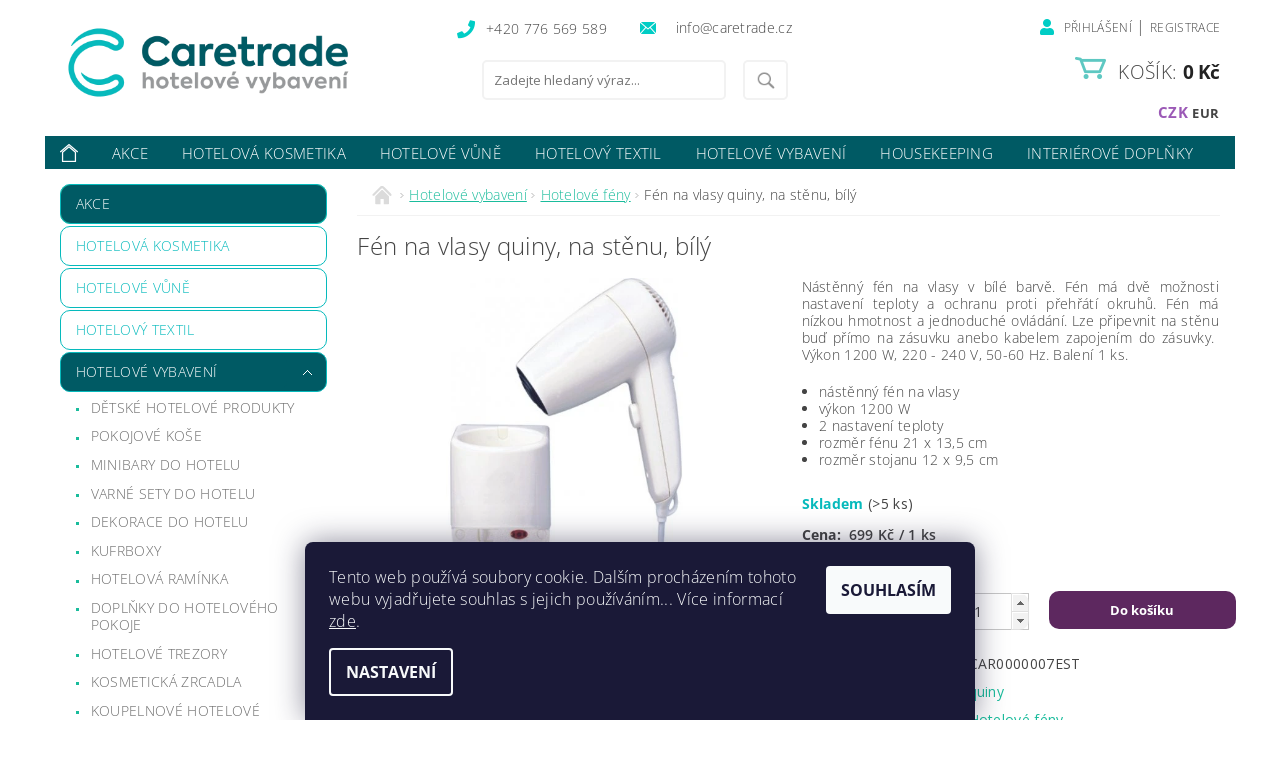

--- FILE ---
content_type: text/html; charset=utf-8
request_url: https://www.caretrade.cz/fen-na-vlasy-quiny--na-stenu--bily/
body_size: 36692
content:
<!DOCTYPE html>
<html id="css" xml:lang='cs' lang='cs' class="external-fonts-loaded">
    <head>
        <link rel="preconnect" href="https://cdn.myshoptet.com" /><link rel="dns-prefetch" href="https://cdn.myshoptet.com" /><link rel="preload" href="https://cdn.myshoptet.com/prj/dist/master/cms/libs/jquery/jquery-1.11.3.min.js" as="script" />        <script>
dataLayer = [];
dataLayer.push({'shoptet' : {
    "pageId": 759,
    "pageType": "productDetail",
    "currency": "CZK",
    "currencyInfo": {
        "decimalSeparator": ",",
        "exchangeRate": 1,
        "priceDecimalPlaces": 2,
        "symbol": "K\u010d",
        "symbolLeft": 0,
        "thousandSeparator": " "
    },
    "language": "cs",
    "projectId": 248503,
    "product": {
        "id": 2253,
        "guid": "b764a7ab-3a9b-11e9-beb1-002590dad85e",
        "hasVariants": false,
        "codes": [
            {
                "code": "CAR0000007EST",
                "quantity": "> 5",
                "stocks": [
                    {
                        "id": "ext",
                        "quantity": "> 5"
                    }
                ]
            }
        ],
        "code": "CAR0000007EST",
        "name": "F\u00e9n na vlasy quiny, na st\u011bnu, b\u00edl\u00fd",
        "appendix": "",
        "weight": "0",
        "manufacturer": "quiny",
        "manufacturerGuid": "1EF5332E02456480B700DA0BA3DED3EE",
        "currentCategory": "Hotelov\u00e9 vybaven\u00ed | Hotelov\u00e9 f\u00e9ny",
        "currentCategoryGuid": "162dcba4-f234-11e8-a8f6-002590dad85e",
        "defaultCategory": "Hotelov\u00e9 vybaven\u00ed | Hotelov\u00e9 f\u00e9ny",
        "defaultCategoryGuid": "162dcba4-f234-11e8-a8f6-002590dad85e",
        "currency": "CZK",
        "priceWithVat": 845.78999999999996
    },
    "stocks": [
        {
            "id": "ext",
            "title": "Sklad",
            "isDeliveryPoint": 0,
            "visibleOnEshop": 1
        }
    ],
    "cartInfo": {
        "id": null,
        "freeShipping": false,
        "freeShippingFrom": 7500,
        "leftToFreeGift": {
            "formattedPrice": "0 K\u010d",
            "priceLeft": 0
        },
        "freeGift": false,
        "leftToFreeShipping": {
            "priceLeft": 7500,
            "dependOnRegion": 0,
            "formattedPrice": "7 500 K\u010d"
        },
        "discountCoupon": [],
        "getNoBillingShippingPrice": {
            "withoutVat": 0,
            "vat": 0,
            "withVat": 0
        },
        "cartItems": [],
        "taxMode": "ORDINARY"
    },
    "cart": [],
    "customer": {
        "priceRatio": 1,
        "priceListId": 1,
        "groupId": null,
        "registered": false,
        "mainAccount": false
    }
}});
dataLayer.push({'cookie_consent' : {
    "marketing": "denied",
    "analytics": "denied"
}});
document.addEventListener('DOMContentLoaded', function() {
    shoptet.consent.onAccept(function(agreements) {
        if (agreements.length == 0) {
            return;
        }
        dataLayer.push({
            'cookie_consent' : {
                'marketing' : (agreements.includes(shoptet.config.cookiesConsentOptPersonalisation)
                    ? 'granted' : 'denied'),
                'analytics': (agreements.includes(shoptet.config.cookiesConsentOptAnalytics)
                    ? 'granted' : 'denied')
            },
            'event': 'cookie_consent'
        });
    });
});
</script>

        <meta http-equiv="content-type" content="text/html; charset=utf-8" />
        <title>Fén na vlasy quiny, na stěnu, bílý - www.caretrade.cz</title>

        <meta name="viewport" content="width=device-width, initial-scale=1.0" />
        <meta name="format-detection" content="telephone=no" />

        
            <meta property="og:type" content="website"><meta property="og:site_name" content="caretrade.cz"><meta property="og:url" content="https://www.caretrade.cz/fen-na-vlasy-quiny--na-stenu--bily/"><meta property="og:title" content="Fén na vlasy quiny, na stěnu, bílý - www.caretrade.cz"><meta name="author" content="www.caretrade.cz"><meta name="web_author" content="Shoptet.cz"><meta name="dcterms.rightsHolder" content="www.caretrade.cz"><meta name="robots" content="index,follow"><meta property="og:image" content="https://cdn.myshoptet.com/usr/www.caretrade.cz/user/shop/big/2253_fen-na-vlasy-quiny--na-stenu--bily.jpg?6560783f"><meta property="og:description" content="Fén na vlasy quiny, na stěnu, bílý. Nástěnný fén na vlasy v bílé barvě. Fén má dvě možnosti nastavení teploty a ochranu proti přehřátí okruhů. Fén má nízkou hmotnost a jednoduché ovládání. Lze připevnit na stěnu buď přímo na zásuvku anebo kabelem zapojením do zásuvky.  Výkon 1200 W, 220 - 240 V, 50-60 Hz. Balení 1 ks.…"><meta name="description" content="Fén na vlasy quiny, na stěnu, bílý. Nástěnný fén na vlasy v bílé barvě. Fén má dvě možnosti nastavení teploty a ochranu proti přehřátí okruhů. Fén má nízkou hmotnost a jednoduché ovládání. Lze připevnit na stěnu buď přímo na zásuvku anebo kabelem zapojením do zásuvky.  Výkon 1200 W, 220 - 240 V, 50-60 Hz. Balení 1 ks.…"><meta name="google-site-verification" content="kTM0ljYsXBAeNmx6jnKEZPt5ATKUvnEngjaaHw2FL7M"><meta property="product:price:amount" content="845.79"><meta property="product:price:currency" content="CZK">
        


        
        <noscript>
            <style media="screen">
                #category-filter-hover {
                    display: block !important;
                }
            </style>
        </noscript>
        
    <link href="https://cdn.myshoptet.com/prj/dist/master/cms/templates/frontend_templates/shared/css/font-face/open-sans.css" rel="stylesheet"><link href="https://cdn.myshoptet.com/prj/dist/master/shop/dist/font-shoptet-04.css.7d79974e5b4cdb582ad8.css" rel="stylesheet">    <script>
        var oldBrowser = false;
    </script>
    <!--[if lt IE 9]>
        <script src="https://cdnjs.cloudflare.com/ajax/libs/html5shiv/3.7.3/html5shiv.js"></script>
        <script>
            var oldBrowser = '<strong>Upozornění!</strong> Používáte zastaralý prohlížeč, který již není podporován. Prosím <a href="https://www.whatismybrowser.com/" target="_blank" rel="nofollow">aktualizujte svůj prohlížeč</a> a zvyšte své UX.';
        </script>
    <![endif]-->

        <style>:root {--color-primary: #1abc9c;--color-primary-h: 168;--color-primary-s: 76%;--color-primary-l: 42%;--color-primary-hover: #16a085;--color-primary-hover-h: 168;--color-primary-hover-s: 76%;--color-primary-hover-l: 36%;--color-secondary: #9b59b6;--color-secondary-h: 283;--color-secondary-s: 39%;--color-secondary-l: 53%;--color-secondary-hover: #8e44ad;--color-secondary-hover-h: 282;--color-secondary-hover-s: 44%;--color-secondary-hover-l: 47%;--color-tertiary: #000000;--color-tertiary-h: 0;--color-tertiary-s: 0%;--color-tertiary-l: 0%;--color-tertiary-hover: #000000;--color-tertiary-hover-h: 0;--color-tertiary-hover-s: 0%;--color-tertiary-hover-l: 0%;--color-header-background: #ffffff;--template-font: "Open Sans";--template-headings-font: "Open Sans";--header-background-url: url("[data-uri]");--cookies-notice-background: #1A1937;--cookies-notice-color: #F8FAFB;--cookies-notice-button-hover: #f5f5f5;--cookies-notice-link-hover: #27263f;--templates-update-management-preview-mode-content: "Náhled aktualizací šablony je aktivní pro váš prohlížeč."}</style>

        <style>:root {--logo-x-position: 10px;--logo-y-position: 10px;--front-image-x-position: 319px;--front-image-y-position: 0px;}</style>

        <link href="https://cdn.myshoptet.com/prj/dist/master/shop/dist/main-04.css.55ec9317567af1708cb4.css" rel="stylesheet" media="screen" />

        <link rel="stylesheet" href="https://cdn.myshoptet.com/prj/dist/master/cms/templates/frontend_templates/_/css/print.css" media="print" />
                                            <link rel="canonical" href="https://www.caretrade.cz/fen-na-vlasy-quiny--na-stenu--bily/" />
        
        
        
            <script>
        var _hwq = _hwq || [];
        _hwq.push(['setKey', 'CC37BBF0E6EE922634BE52AC8BA5B65B']);
        _hwq.push(['setTopPos', '0']);
        _hwq.push(['showWidget', '21']);
        (function() {
            var ho = document.createElement('script');
            ho.src = 'https://cz.im9.cz/direct/i/gjs.php?n=wdgt&sak=CC37BBF0E6EE922634BE52AC8BA5B65B';
            var s = document.getElementsByTagName('script')[0]; s.parentNode.insertBefore(ho, s);
        })();
    </script>

                
                    
                <script>var shoptet = shoptet || {};shoptet.abilities = {"about":{"generation":2,"id":"04"},"config":{"category":{"product":{"image_size":"detail_alt_1"}},"navigation_breakpoint":991,"number_of_active_related_products":2,"product_slider":{"autoplay":false,"autoplay_speed":3000,"loop":true,"navigation":true,"pagination":true,"shadow_size":0}},"elements":{"recapitulation_in_checkout":true},"feature":{"directional_thumbnails":false,"extended_ajax_cart":false,"extended_search_whisperer":false,"fixed_header":false,"images_in_menu":false,"product_slider":false,"simple_ajax_cart":true,"smart_labels":false,"tabs_accordion":false,"tabs_responsive":false,"top_navigation_menu":false,"user_action_fullscreen":false}};shoptet.design = {"template":{"name":"Pop","colorVariant":"Jade"},"layout":{"homepage":"catalog3","subPage":"catalog3","productDetail":"catalog3"},"colorScheme":{"conversionColor":"#9b59b6","conversionColorHover":"#8e44ad","color1":"#1abc9c","color2":"#16a085","color3":"#000000","color4":"#000000"},"fonts":{"heading":"Open Sans","text":"Open Sans"},"header":{"backgroundImage":"https:\/\/www.caretrade.czdata:image\/gif;base64,R0lGODlhAQABAIAAAAAAAP\/\/\/yH5BAEAAAAALAAAAAABAAEAAAIBRAA7","image":null,"logo":"https:\/\/www.caretrade.czuser\/logos\/caretrade-horizontalni-slogan-barva.png","color":"#ffffff"},"background":{"enabled":false,"color":null,"image":null}};shoptet.config = {};shoptet.events = {};shoptet.runtime = {};shoptet.content = shoptet.content || {};shoptet.updates = {};shoptet.messages = [];shoptet.messages['lightboxImg'] = "Obrázek";shoptet.messages['lightboxOf'] = "z";shoptet.messages['more'] = "Více";shoptet.messages['cancel'] = "Zrušit";shoptet.messages['removedItem'] = "Položka byla odstraněna z košíku.";shoptet.messages['discountCouponWarning'] = "Zapomněli jste uplatnit slevový kupón. Pro pokračování jej uplatněte pomocí tlačítka vedle vstupního pole, nebo jej smažte.";shoptet.messages['charsNeeded'] = "Prosím, použijte minimálně 3 znaky!";shoptet.messages['invalidCompanyId'] = "Neplané IČ, povoleny jsou pouze číslice";shoptet.messages['needHelp'] = "Potřebujete pomoc?";shoptet.messages['showContacts'] = "Zobrazit kontakty";shoptet.messages['hideContacts'] = "Skrýt kontakty";shoptet.messages['ajaxError'] = "Došlo k chybě; obnovte prosím stránku a zkuste to znovu.";shoptet.messages['variantWarning'] = "Zvolte prosím variantu produktu.";shoptet.messages['chooseVariant'] = "Zvolte variantu";shoptet.messages['unavailableVariant'] = "Tato varianta není dostupná a není možné ji objednat.";shoptet.messages['withVat'] = "včetně DPH";shoptet.messages['withoutVat'] = "bez DPH";shoptet.messages['toCart'] = "Do košíku";shoptet.messages['emptyCart'] = "Prázdný košík";shoptet.messages['change'] = "Změnit";shoptet.messages['chosenBranch'] = "Zvolená pobočka";shoptet.messages['validatorRequired'] = "Povinné pole";shoptet.messages['validatorEmail'] = "Prosím vložte platnou e-mailovou adresu";shoptet.messages['validatorUrl'] = "Prosím vložte platnou URL adresu";shoptet.messages['validatorDate'] = "Prosím vložte platné datum";shoptet.messages['validatorNumber'] = "Vložte číslo";shoptet.messages['validatorDigits'] = "Prosím vložte pouze číslice";shoptet.messages['validatorCheckbox'] = "Zadejte prosím všechna povinná pole";shoptet.messages['validatorConsent'] = "Bez souhlasu nelze odeslat.";shoptet.messages['validatorPassword'] = "Hesla se neshodují";shoptet.messages['validatorInvalidPhoneNumber'] = "Vyplňte prosím platné telefonní číslo bez předvolby.";shoptet.messages['validatorInvalidPhoneNumberSuggestedRegion'] = "Neplatné číslo — navržený region: %1";shoptet.messages['validatorInvalidCompanyId'] = "Neplatné IČ, musí být ve tvaru jako %1";shoptet.messages['validatorFullName'] = "Nezapomněli jste příjmení?";shoptet.messages['validatorHouseNumber'] = "Prosím zadejte správné číslo domu";shoptet.messages['validatorZipCode'] = "Zadané PSČ neodpovídá zvolené zemi";shoptet.messages['validatorShortPhoneNumber'] = "Telefonní číslo musí mít min. 8 znaků";shoptet.messages['choose-personal-collection'] = "Prosím vyberte místo doručení u osobního odběru, není zvoleno.";shoptet.messages['choose-external-shipping'] = "Upřesněte prosím vybraný způsob dopravy";shoptet.messages['choose-ceska-posta'] = "Pobočka České Pošty není určena, zvolte prosím některou";shoptet.messages['choose-hupostPostaPont'] = "Pobočka Maďarské pošty není vybrána, zvolte prosím nějakou";shoptet.messages['choose-postSk'] = "Pobočka Slovenské pošty není zvolena, vyberte prosím některou";shoptet.messages['choose-ulozenka'] = "Pobočka Uloženky nebyla zvolena, prosím vyberte některou";shoptet.messages['choose-zasilkovna'] = "Pobočka Zásilkovny nebyla zvolena, prosím vyberte některou";shoptet.messages['choose-ppl-cz'] = "Pobočka PPL ParcelShop nebyla vybrána, vyberte prosím jednu";shoptet.messages['choose-glsCz'] = "Pobočka GLS ParcelShop nebyla zvolena, prosím vyberte některou";shoptet.messages['choose-dpd-cz'] = "Ani jedna z poboček služby DPD Parcel Shop nebyla zvolená, prosím vyberte si jednu z možností.";shoptet.messages['watchdogType'] = "Je zapotřebí vybrat jednu z možností u sledování produktu.";shoptet.messages['watchdog-consent-required'] = "Musíte zaškrtnout všechny povinné souhlasy";shoptet.messages['watchdogEmailEmpty'] = "Prosím vyplňte e-mail";shoptet.messages['privacyPolicy'] = 'Musíte souhlasit s ochranou osobních údajů';shoptet.messages['amountChanged'] = '(množství bylo změněno)';shoptet.messages['unavailableCombination'] = 'Není k dispozici v této kombinaci';shoptet.messages['specifyShippingMethod'] = 'Upřesněte dopravu';shoptet.messages['PIScountryOptionMoreBanks'] = 'Možnost platby z %1 bank';shoptet.messages['PIScountryOptionOneBank'] = 'Možnost platby z 1 banky';shoptet.messages['PIScurrencyInfoCZK'] = 'V měně CZK lze zaplatit pouze prostřednictvím českých bank.';shoptet.messages['PIScurrencyInfoHUF'] = 'V měně HUF lze zaplatit pouze prostřednictvím maďarských bank.';shoptet.messages['validatorVatIdWaiting'] = "Ověřujeme";shoptet.messages['validatorVatIdValid'] = "Ověřeno";shoptet.messages['validatorVatIdInvalid'] = "DIČ se nepodařilo ověřit, i přesto můžete objednávku dokončit";shoptet.messages['validatorVatIdInvalidOrderForbid'] = "Zadané DIČ nelze nyní ověřit, protože služba ověřování je dočasně nedostupná. Zkuste opakovat zadání později, nebo DIČ vymažte s vaši objednávku dokončete v režimu OSS. Případně kontaktujte prodejce.";shoptet.messages['validatorVatIdInvalidOssRegime'] = "Zadané DIČ nemůže být ověřeno, protože služba ověřování je dočasně nedostupná. Vaše objednávka bude dokončena v režimu OSS. Případně kontaktujte prodejce.";shoptet.messages['previous'] = "Předchozí";shoptet.messages['next'] = "Následující";shoptet.messages['close'] = "Zavřít";shoptet.messages['imageWithoutAlt'] = "Tento obrázek nemá popisek";shoptet.messages['newQuantity'] = "Nové množství:";shoptet.messages['currentQuantity'] = "Aktuální množství:";shoptet.messages['quantityRange'] = "Prosím vložte číslo v rozmezí %1 a %2";shoptet.messages['skipped'] = "Přeskočeno";shoptet.messages.validator = {};shoptet.messages.validator.nameRequired = "Zadejte jméno a příjmení.";shoptet.messages.validator.emailRequired = "Zadejte e-mailovou adresu (např. jan.novak@example.com).";shoptet.messages.validator.phoneRequired = "Zadejte telefonní číslo.";shoptet.messages.validator.messageRequired = "Napište komentář.";shoptet.messages.validator.descriptionRequired = shoptet.messages.validator.messageRequired;shoptet.messages.validator.captchaRequired = "Vyplňte bezpečnostní kontrolu.";shoptet.messages.validator.consentsRequired = "Potvrďte svůj souhlas.";shoptet.messages.validator.scoreRequired = "Zadejte počet hvězdiček.";shoptet.messages.validator.passwordRequired = "Zadejte heslo, které bude obsahovat min. 4 znaky.";shoptet.messages.validator.passwordAgainRequired = shoptet.messages.validator.passwordRequired;shoptet.messages.validator.currentPasswordRequired = shoptet.messages.validator.passwordRequired;shoptet.messages.validator.birthdateRequired = "Zadejte datum narození.";shoptet.messages.validator.billFullNameRequired = "Zadejte jméno a příjmení.";shoptet.messages.validator.deliveryFullNameRequired = shoptet.messages.validator.billFullNameRequired;shoptet.messages.validator.billStreetRequired = "Zadejte název ulice.";shoptet.messages.validator.deliveryStreetRequired = shoptet.messages.validator.billStreetRequired;shoptet.messages.validator.billHouseNumberRequired = "Zadejte číslo domu.";shoptet.messages.validator.deliveryHouseNumberRequired = shoptet.messages.validator.billHouseNumberRequired;shoptet.messages.validator.billZipRequired = "Zadejte PSČ.";shoptet.messages.validator.deliveryZipRequired = shoptet.messages.validator.billZipRequired;shoptet.messages.validator.billCityRequired = "Zadejte název města.";shoptet.messages.validator.deliveryCityRequired = shoptet.messages.validator.billCityRequired;shoptet.messages.validator.companyIdRequired = "Zadejte IČ.";shoptet.messages.validator.vatIdRequired = "Zadejte DIČ.";shoptet.messages.validator.billCompanyRequired = "Zadejte název společnosti.";shoptet.messages['loading'] = "Načítám…";shoptet.messages['stillLoading'] = "Stále načítám…";shoptet.messages['loadingFailed'] = "Načtení se nezdařilo. Zkuste to znovu.";shoptet.messages['productsSorted'] = "Produkty seřazeny.";shoptet.messages['formLoadingFailed'] = "Formulář se nepodařilo načíst. Zkuste to prosím znovu.";shoptet.messages.moreInfo = "Více informací";shoptet.config.showAdvancedOrder = true;shoptet.config.orderingProcess = {active: false,step: false};shoptet.config.documentsRounding = '3';shoptet.config.documentPriceDecimalPlaces = '0';shoptet.config.thousandSeparator = ' ';shoptet.config.decSeparator = ',';shoptet.config.decPlaces = '2';shoptet.config.decPlacesSystemDefault = '2';shoptet.config.currencySymbol = 'Kč';shoptet.config.currencySymbolLeft = '0';shoptet.config.defaultVatIncluded = 0;shoptet.config.defaultProductMaxAmount = 9999;shoptet.config.inStockAvailabilityId = -1;shoptet.config.defaultProductMaxAmount = 9999;shoptet.config.inStockAvailabilityId = -1;shoptet.config.cartActionUrl = '/action/Cart';shoptet.config.advancedOrderUrl = '/action/Cart/GetExtendedOrder/';shoptet.config.cartContentUrl = '/action/Cart/GetCartContent/';shoptet.config.stockAmountUrl = '/action/ProductStockAmount/';shoptet.config.addToCartUrl = '/action/Cart/addCartItem/';shoptet.config.removeFromCartUrl = '/action/Cart/deleteCartItem/';shoptet.config.updateCartUrl = '/action/Cart/setCartItemAmount/';shoptet.config.addDiscountCouponUrl = '/action/Cart/addDiscountCoupon/';shoptet.config.setSelectedGiftUrl = '/action/Cart/setSelectedGift/';shoptet.config.rateProduct = '/action/ProductDetail/RateProduct/';shoptet.config.customerDataUrl = '/action/OrderingProcess/step2CustomerAjax/';shoptet.config.registerUrl = '/registrace/';shoptet.config.agreementCookieName = 'site-agreement';shoptet.config.cookiesConsentUrl = '/action/CustomerCookieConsent/';shoptet.config.cookiesConsentIsActive = 1;shoptet.config.cookiesConsentOptAnalytics = 'analytics';shoptet.config.cookiesConsentOptPersonalisation = 'personalisation';shoptet.config.cookiesConsentOptNone = 'none';shoptet.config.cookiesConsentRefuseDuration = 30;shoptet.config.cookiesConsentName = 'CookiesConsent';shoptet.config.agreementCookieExpire = 1;shoptet.config.cookiesConsentSettingsUrl = '/cookies-settings/';shoptet.config.fonts = {"google":{"attributes":"300,400,600,700,900:latin-ext","families":["Open Sans"],"urls":["https:\/\/cdn.myshoptet.com\/prj\/dist\/master\/cms\/templates\/frontend_templates\/shared\/css\/font-face\/open-sans.css"]},"custom":{"families":["shoptet"],"urls":["https:\/\/cdn.myshoptet.com\/prj\/dist\/master\/shop\/dist\/font-shoptet-04.css.7d79974e5b4cdb582ad8.css"]}};shoptet.config.mobileHeaderVersion = '1';shoptet.config.fbCAPIEnabled = false;shoptet.config.fbPixelEnabled = true;shoptet.config.fbCAPIUrl = '/action/FacebookCAPI/';shoptet.content.regexp = /strana-[0-9]+[\/]/g;shoptet.content.colorboxHeader = '<div class="colorbox-html-content">';shoptet.content.colorboxFooter = '</div>';shoptet.customer = {};shoptet.csrf = shoptet.csrf || {};shoptet.csrf.token = 'csrf_tCCx2lh+d1be46cd7a03eb67';shoptet.csrf.invalidTokenModal = '<div><h2>Přihlaste se prosím znovu</h2><p>Omlouváme se, ale Váš CSRF token pravděpodobně vypršel. Abychom mohli udržet Vaši bezpečnost na co největší úrovni potřebujeme, abyste se znovu přihlásili.</p><p>Děkujeme za pochopení.</p><div><a href="/login/?backTo=%2Ffen-na-vlasy-quiny--na-stenu--bily%2F">Přihlášení</a></div></div> ';shoptet.csrf.formsSelector = 'csrf-enabled';shoptet.csrf.submitListener = true;shoptet.csrf.validateURL = '/action/ValidateCSRFToken/Index/';shoptet.csrf.refreshURL = '/action/RefreshCSRFTokenNew/Index/';shoptet.csrf.enabled = true;shoptet.config.googleAnalytics ||= {};shoptet.config.googleAnalytics.isGa4Enabled = true;shoptet.config.googleAnalytics.route ||= {};shoptet.config.googleAnalytics.route.ua = "UA";shoptet.config.googleAnalytics.route.ga4 = "GA4";shoptet.config.ums_a11y_category_page = true;shoptet.config.discussion_rating_forms = false;shoptet.config.ums_forms_redesign = false;shoptet.config.showPriceWithoutVat = '';shoptet.config.ums_a11y_login = false;</script>
        <script src="https://cdn.myshoptet.com/prj/dist/master/cms/libs/jquery/jquery-1.11.3.min.js"></script><script src="https://cdn.myshoptet.com/prj/dist/master/cms/libs/jquery/jquery-migrate-1.4.1.min.js"></script><script src="https://cdn.myshoptet.com/prj/dist/master/cms/libs/jquery/jquery-ui-1.8.24.min.js"></script>
    <script src="https://cdn.myshoptet.com/prj/dist/master/shop/dist/main-04.js.cd0f12ca7fcb266dd765.js"></script>
<script src="https://cdn.myshoptet.com/prj/dist/master/shop/dist/shared-2g.js.aa13ef3ecca51cd89ec5.js"></script><script src="https://cdn.myshoptet.com/prj/dist/master/cms/libs/jqueryui/i18n/datepicker-cs.js"></script><script>if (window.self !== window.top) {const script = document.createElement('script');script.type = 'module';script.src = "https://cdn.myshoptet.com/prj/dist/master/shop/dist/editorPreview.js.e7168e827271d1c16a1d.js";document.body.appendChild(script);}</script>        <script>
            jQuery.extend(jQuery.cybergenicsFormValidator.messages, {
                required: "Povinné pole",
                email: "Prosím vložte platnou e-mailovou adresu",
                url: "Prosím vložte platnou URL adresu",
                date: "Prosím vložte platné datum",
                number: "Vložte číslo",
                digits: "Prosím vložte pouze číslice",
                checkbox: "Zadejte prosím všechna povinná pole",
                validatorConsent: "Bez souhlasu nelze odeslat.",
                password: "Hesla se neshodují",
                invalidPhoneNumber: "Vyplňte prosím platné telefonní číslo bez předvolby.",
                invalidCompanyId: 'Nevalidní IČ, musí mít přesně 8 čísel (před kratší IČ lze dát nuly)',
                fullName: "Nezapomněli jste příjmení?",
                zipCode: "Zadané PSČ neodpovídá zvolené zemi",
                houseNumber: "Prosím zadejte správné číslo domu",
                shortPhoneNumber: "Telefonní číslo musí mít min. 8 znaků",
                privacyPolicy: "Musíte souhlasit s ochranou osobních údajů"
            });
        </script>
                                    
                
        
        <!-- User include -->
                <!-- api 608(256) html code header -->
<link rel="stylesheet" href="https://cdn.myshoptet.com/usr/api2.dklab.cz/user/documents/_doplnky/bannery/248503/975/248503_975.css" type="text/css" /><style>
        :root {
            --dklab-bannery-b-hp-padding: 15px;
            --dklab-bannery-b-hp-box-padding: 10px;
            --dklab-bannery-b-hp-big-screen: 33.333%;
            --dklab-bannery-b-hp-medium-screen: 33.333%;
            --dklab-bannery-b-hp-small-screen: 33.333%;
            --dklab-bannery-b-hp-tablet-screen: 33.333%;
            --dklab-bannery-b-hp-mobile-screen: 33.333%;

            --dklab-bannery-i-hp-icon-color: #000000;
            --dklab-bannery-i-hp-color: #000000;
            --dklab-bannery-i-hp-background: #FFFFFF;            
            
            --dklab-bannery-i-d-icon-color: #000000;
            --dklab-bannery-i-d-color: #000000;
            --dklab-bannery-i-d-background: #FFFFFF;


            --dklab-bannery-i-hp-w-big-screen: 4;
            --dklab-bannery-i-hp-w-medium-screen: 4;
            --dklab-bannery-i-hp-w-small-screen: 4;
            --dklab-bannery-i-hp-w-tablet-screen: 4;
            --dklab-bannery-i-hp-w-mobile-screen: 2;
            
            --dklab-bannery-i-d-w-big-screen: 4;
            --dklab-bannery-i-d-w-medium-screen: 4;
            --dklab-bannery-i-d-w-small-screen: 4;
            --dklab-bannery-i-d-w-tablet-screen: 4;
            --dklab-bannery-i-d-w-mobile-screen: 2;

        }</style>
<!-- service 608(256) html code header -->
<link rel="stylesheet" href="https://cdn.myshoptet.com/usr/api.dklab.cz/user/documents/fontawesome/css/all.css?v=1.02" type="text/css" />
<!-- service 421(75) html code header -->
<style>
body:not(.template-07):not(.template-09):not(.template-10):not(.template-11):not(.template-12):not(.template-13):not(.template-14) #return-to-top i::before {content: 'a';}
#return-to-top i:before {content: '\e911';}
#return-to-top {
z-index: 99999999;
    position: fixed;
    bottom: 45px;
    right: 20px;
background: rgba(0, 0, 0, 0.7);
    width: 50px;
    height: 50px;
    display: block;
    text-decoration: none;
    -webkit-border-radius: 35px;
    -moz-border-radius: 35px;
    border-radius: 35px;
    display: none;
    -webkit-transition: all 0.3s linear;
    -moz-transition: all 0.3s ease;
    -ms-transition: all 0.3s ease;
    -o-transition: all 0.3s ease;
    transition: all 0.3s ease;
}
#return-to-top i {color: #fff;margin: -10px 0 0 -10px;position: relative;left: 50%;top: 50%;font-size: 19px;-webkit-transition: all 0.3s ease;-moz-transition: all 0.3s ease;-ms-transition: all 0.3s ease;-o-transition: all 0.3s ease;transition: all 0.3s ease;height: 20px;width: 20px;text-align: center;display: block;font-style: normal;}
#return-to-top:hover {
    background: rgba(0, 0, 0, 0.9);
}
#return-to-top:hover i {
    color: #fff;
}
.icon-chevron-up::before {
font-weight: bold;
}
.ordering-process #return-to-top{display: none !important;}
</style>
<!-- service 425(79) html code header -->
<style>
.hodnoceni:before{content: "Jak o nás mluví zákazníci";}
.hodnoceni.svk:before{content: "Ako o nás hovoria zákazníci";}
.hodnoceni.hun:before{content: "Mit mondanak rólunk a felhasználók";}
.hodnoceni.pl:before{content: "Co mówią o nas klienci";}
.hodnoceni.eng:before{content: "Customer reviews";}
.hodnoceni.de:before{content: "Was unsere Kunden über uns denken";}
.hodnoceni.ro:before{content: "Ce spun clienții despre noi";}
.hodnoceni{margin: 20px auto;}
body:not(.paxio-merkur):not(.venus):not(.jupiter) .hodnoceni .vote-wrap {border: 0 !important;width: 24.5%;flex-basis: 25%;padding: 10px 20px !important;display: inline-block;margin: 0;vertical-align: top;}
.multiple-columns-body #content .hodnoceni .vote-wrap {width: 49%;flex-basis: 50%;}
.hodnoceni .votes-wrap {display: block; border: 1px solid #f7f7f7;margin: 0;width: 100%;max-width: none;padding: 10px 0; background: #fff;}
.hodnoceni .vote-wrap:nth-child(n+5){display: none !important;}
.hodnoceni:before{display: block;font-size: 18px;padding: 10px 20px;background: #fcfcfc;}
.sidebar .hodnoceni .vote-pic, .sidebar .hodnoceni .vote-initials{display: block;}
.sidebar .hodnoceni .vote-wrap, #column-l #column-l-in .hodnoceni .vote-wrap {width: 100% !important; display: block;}
.hodnoceni > a{display: block;text-align: right;padding-top: 6px;}
.hodnoceni > a:after{content: "››";display: inline-block;margin-left: 2px;}
.sidebar .hodnoceni:before, #column-l #column-l-in .hodnoceni:before {background: none !important; padding-left: 0 !important;}
.template-10 .hodnoceni{max-width: 952px !important;}
.page-detail .hodnoceni > a{font-size: 14px;}
.page-detail .hodnoceni{margin-bottom: 30px;}
@media screen and (min-width: 992px) and (max-width: 1199px) {
.hodnoceni .vote-rating{display: block;}
.hodnoceni .vote-time{display: block;margin-top: 3px;}
.hodnoceni .vote-delimeter{display: none;}
}
@media screen and (max-width: 991px) {
body:not(.paxio-merkur):not(.venus):not(.jupiter) .hodnoceni .vote-wrap {width: 49%;flex-basis: 50%;}
.multiple-columns-body #content .hodnoceni .vote-wrap {width: 99%;flex-basis: 100%;}
}
@media screen and (max-width: 767px) {
body:not(.paxio-merkur):not(.venus):not(.jupiter) .hodnoceni .vote-wrap {width: 99%;flex-basis: 100%;}
}
.home #main-product .hodnoceni{margin: 0 0 60px 0;}
.hodnoceni .votes-wrap.admin-response{display: none !important;}
.hodnoceni .vote-pic {width: 100px;}
.hodnoceni .vote-delimeter{display: none;}
.hodnoceni .vote-rating{display: block;}
.hodnoceni .vote-time {display: block;margin-top: 5px;}
@media screen and (min-width: 768px){
.template-12 .hodnoceni{max-width: 747px; margin-left: auto; margin-right: auto;}
}
@media screen and (min-width: 992px){
.template-12 .hodnoceni{max-width: 972px;}
}
@media screen and (min-width: 1200px){
.template-12 .hodnoceni{max-width: 1418px;}
}
.template-14 .hodnoceni .vote-initials{margin: 0 auto;}
.vote-pic img::before {display: none;}
.hodnoceni + .hodnoceni {display: none;}
</style>
<!-- project html code header -->
<link href='https://fonts.googleapis.com/css?family=Open+Sans' rel='stylesheet' type='text/css'>
<link rel="stylesheet" href="https://use.fontawesome.com/releases/v5.8.2/css/all.css" integrity="sha384-oS3vJWv+0UjzBfQzYUhtDYW+Pj2yciDJxpsK1OYPAYjqT085Qq/1cq5FLXAZQ7Ay" crossorigin="anonymous">
<link rel="stylesheet" href="https://cdn.jsdelivr.net/npm/slick-carousel@1.8.1/slick/slick.css" />
<link rel="stylesheet" href="https://www.caretrade.cz/user/documents/upload/jscss/caretrade-slick.css" />
<link rel="stylesheet" type="text/css" media="screen"  href="https://www.caretrade.cz/user/documents/upload/jscss/carestylepop.css?v=184">
<link href="/user/documents/upload/jscss/caretrade.css" rel="stylesheet">
<!--<script src="https://ajax.googleapis.com/ajax/libs/jquery/3.5.1/jquery.min.js"></script>
<script id="script-batch" type="text/javascript">
        (function(d){
            var js = d.createElement('script'); js.async = true; js.defer = true;
            js.src = "https://ajax.googleapis.com/ajax/libs/jquery/1.7.1/jquery.min.js";
            d.getElementsByTagName('head')[0].appendChild(js);
        }(document));
 </script>-->
<link rel="apple-touch-icon" sizes="57x57" href="/user/documents/upload/favicon/apple-icon-57x57.png">
<link rel="apple-touch-icon" sizes="60x60" href="/user/documents/upload/favicon/apple-icon-60x60.png">
<link rel="apple-touch-icon" sizes="72x72" href="/user/documents/upload/favicon/apple-icon-72x72.png">
<link rel="apple-touch-icon" sizes="76x76" href="/user/documents/upload/favicon/apple-icon-76x76.png">
<link rel="apple-touch-icon" sizes="114x114" href="/user/documents/upload/favicon/apple-icon-114x114.png">
<link rel="apple-touch-icon" sizes="120x120" href="/user/documents/upload/favicon/apple-icon-120x120.png">
<link rel="apple-touch-icon" sizes="144x144" href="/user/documents/upload/favicon/apple-icon-144x144.png">
<link rel="apple-touch-icon" sizes="152x152" href="/user/documents/upload/favicon/apple-icon-152x152.png">
<link rel="apple-touch-icon" sizes="180x180" href="/user/documents/upload/favicon/apple-icon-180x180.png">
<link rel="icon" type="image/png" sizes="192x192"  href="/user/documents/upload/favicon/android-icon-192x192.png">
<link rel="icon" type="image/png" sizes="32x32" href="/user/documents/upload/favicon/favicon-32x32.png">
<link rel="icon" type="image/png" sizes="96x96" href="/user/documents/upload/favicon/favicon-96x96.png">
<link rel="icon" type="image/png" sizes="16x16" href="/user/documents/upload/favicon/favicon-16x16.png">
<link rel="manifest" href="/user/documents/upload/favicon/manifest.json">
<meta name="msapplication-TileColor" content="#ffffff">
<meta name="msapplication-TileImage" content="/user/documents/upload/favicon/ms-icon-144x144.png">
<meta name="theme-color" content="#ffffff">
<style>
#t-product-detail td {
    border: none;
}
button.slick-next.slick-arrow:hover,button.slick-prev.slick-arrow:hover {
    opacity: 1;
}
.slick-prev.slick-arrow:before, .slick-next.slick-arrow:before {
    position: absolute;
    left: 0;
    top: 50%;
    display: block;
    width: 35px;
    height: 40px;
    margin-top: 25px;
    font-family: "shoptet";
    font-size: 20px;
    line-height: 40px;
    text-align: center;
    background-color: rgba(255,255,255, 0.4);
}
.slick-next:before {
    content: '\e61d';
    padding-left: 3px;
    color:#06babc;
}.slick-prev:before {
    content: '\e61e';
    padding-left: 3px;
    color:#06babc;
}
article.news-item.slick-slide {
    width: 290px !important;
}
.in-index .news-item {
    display: flex;
    flex-direction: column;
width:25%;
}
.in-index .news-wrapper {
    display: flex;
    flex-direction: row;
    flex-wrap: wrap;
}
.in-index .news-item .image{
width:100%;
padding:0;
}
.in-index .news-item .image {
    width: 100%;
    padding: 0;
    margin-bottom: 10px;
}
.blog-fp .button-content-product.button-content.small.button {
    text-transform: uppercase;
}
@media(max-width:767px){
article.news-item.slick-slide {
    width: 345px !important;
}
.searchform .b-search, .searchform .b-search:hover {
    margin-right: -8px;
}
}
.slick-next.slick-arrow {
    position: absolute;
    right: -30px;
    top: 20%;
    z-index: 1;
}
.slick-prev.slick-arrow {
    position: absolute;
    left: -30px;
    top: 20%;
    z-index: 1;
}
</style>
<!-- Hotjar Tracking Code for https://www.caretrade.cz/ -->
<script>
    (function(h,o,t,j,a,r){
        h.hj=h.hj||function(){(h.hj.q=h.hj.q||[]).push(arguments)};
        h._hjSettings={hjid:1346849,hjsv:6};
        a=o.getElementsByTagName('head')[0];
        r=o.createElement('script');r.async=1;
        r.src=t+h._hjSettings.hjid+j+h._hjSettings.hjsv;
        a.appendChild(r);
    })(window,document,'https://static.hotjar.com/c/hotjar-','.js?sv=');
</script>
 <script type="text/javascript">
	/* <![CDATA[ */
	var seznam_retargeting_id = 79027;
	/* ]]> */
</script>
<script type="text/javascript" src="//c.imedia.cz/js/retargeting.js"></script>
<!-- Global site tag (gtag.js) - Google Analytics -->
<script async src="https://www.googletagmanager.com/gtag/js?id=UA-141520755-1"></script>
<script>
  window.dataLayer = window.dataLayer || [];
  function gtag(){dataLayer.push(arguments);}
  gtag('js', new Date());

  gtag('config', 'UA-141520755-1');
</script>

        <!-- /User include -->
                                <!-- Global site tag (gtag.js) - Google Analytics -->
    <script async src="https://www.googletagmanager.com/gtag/js?id=G-R3D81RQE9J"></script>
    <script>
        
        window.dataLayer = window.dataLayer || [];
        function gtag(){dataLayer.push(arguments);}
        

                    console.debug('default consent data');

            gtag('consent', 'default', {"ad_storage":"denied","analytics_storage":"denied","ad_user_data":"denied","ad_personalization":"denied","wait_for_update":500});
            dataLayer.push({
                'event': 'default_consent'
            });
        
        gtag('js', new Date());

        
                gtag('config', 'G-R3D81RQE9J', {"groups":"GA4","send_page_view":false,"content_group":"productDetail","currency":"CZK","page_language":"cs"});
        
                gtag('config', 'AW-735912842', {"allow_enhanced_conversions":true});
        
        
        
        
        
                    gtag('event', 'page_view', {"send_to":"GA4","page_language":"cs","content_group":"productDetail","currency":"CZK"});
        
                gtag('set', 'currency', 'CZK');

        gtag('event', 'view_item', {
            "send_to": "UA",
            "items": [
                {
                    "id": "CAR0000007EST",
                    "name": "F\u00e9n na vlasy quiny, na st\u011bnu, b\u00edl\u00fd",
                    "category": "Hotelov\u00e9 vybaven\u00ed \/ Hotelov\u00e9 f\u00e9ny",
                                        "brand": "quiny",
                                                            "price": 699
                }
            ]
        });
        
        
        
        
        
                    gtag('event', 'view_item', {"send_to":"GA4","page_language":"cs","content_group":"productDetail","value":699,"currency":"CZK","items":[{"item_id":"CAR0000007EST","item_name":"F\u00e9n na vlasy quiny, na st\u011bnu, b\u00edl\u00fd","item_brand":"quiny","item_category":"Hotelov\u00e9 vybaven\u00ed","item_category2":"Hotelov\u00e9 f\u00e9ny","price":699,"quantity":1,"index":0}]});
        
        
        
        
        
        
        
        document.addEventListener('DOMContentLoaded', function() {
            if (typeof shoptet.tracking !== 'undefined') {
                for (var id in shoptet.tracking.bannersList) {
                    gtag('event', 'view_promotion', {
                        "send_to": "UA",
                        "promotions": [
                            {
                                "id": shoptet.tracking.bannersList[id].id,
                                "name": shoptet.tracking.bannersList[id].name,
                                "position": shoptet.tracking.bannersList[id].position
                            }
                        ]
                    });
                }
            }

            shoptet.consent.onAccept(function(agreements) {
                if (agreements.length !== 0) {
                    console.debug('gtag consent accept');
                    var gtagConsentPayload =  {
                        'ad_storage': agreements.includes(shoptet.config.cookiesConsentOptPersonalisation)
                            ? 'granted' : 'denied',
                        'analytics_storage': agreements.includes(shoptet.config.cookiesConsentOptAnalytics)
                            ? 'granted' : 'denied',
                                                                                                'ad_user_data': agreements.includes(shoptet.config.cookiesConsentOptPersonalisation)
                            ? 'granted' : 'denied',
                        'ad_personalization': agreements.includes(shoptet.config.cookiesConsentOptPersonalisation)
                            ? 'granted' : 'denied',
                        };
                    console.debug('update consent data', gtagConsentPayload);
                    gtag('consent', 'update', gtagConsentPayload);
                    dataLayer.push(
                        { 'event': 'update_consent' }
                    );
                }
            });
        });
    </script>

                <!-- Facebook Pixel Code -->
<script type="text/plain" data-cookiecategory="analytics">
!function(f,b,e,v,n,t,s){if(f.fbq)return;n=f.fbq=function(){n.callMethod?
            n.callMethod.apply(n,arguments):n.queue.push(arguments)};if(!f._fbq)f._fbq=n;
            n.push=n;n.loaded=!0;n.version='2.0';n.queue=[];t=b.createElement(e);t.async=!0;
            t.src=v;s=b.getElementsByTagName(e)[0];s.parentNode.insertBefore(t,s)}(window,
            document,'script','//connect.facebook.net/en_US/fbevents.js');
$(document).ready(function(){
fbq('set', 'autoConfig', 'false', '1081226842426919')
fbq("init", "1081226842426919", {}, { agent:"plshoptet" });
fbq("track", "PageView",{}, {"eventID":"a444cc1782a0191f548b9957ef4c5b73"});
window.dataLayer = window.dataLayer || [];
dataLayer.push({"fbpixel": "loaded","event": "fbloaded"});
fbq("track", "ViewContent", {"content_category":"Hotelov\u00e9 vybaven\u00ed \/ Hotelov\u00e9 f\u00e9ny","content_type":"product","content_name":"F\u00e9n na vlasy quiny, na st\u011bnu, b\u00edl\u00fd","content_ids":["CAR0000007EST"],"value":"699","currency":"CZK","base_id":2253,"category_path":["Hotelov\u00e9 vybaven\u00ed","Hotelov\u00e9 f\u00e9ny"]}, {"eventID":"a444cc1782a0191f548b9957ef4c5b73"});
});
</script>
<noscript>
<img height="1" width="1" style="display:none" src="https://www.facebook.com/tr?id=1081226842426919&ev=PageView&noscript=1"/>
</noscript>
<!-- End Facebook Pixel Code -->

                                <script>
    (function(t, r, a, c, k, i, n, g) { t['ROIDataObject'] = k;
    t[k]=t[k]||function(){ (t[k].q=t[k].q||[]).push(arguments) },t[k].c=i;n=r.createElement(a),
    g=r.getElementsByTagName(a)[0];n.async=1;n.src=c;g.parentNode.insertBefore(n,g)
    })(window, document, 'script', '//www.heureka.cz/ocm/sdk.js?source=shoptet&version=2&page=product_detail', 'heureka', 'cz');

    heureka('set_user_consent', 0);
</script>
                    </head>
        <body class="desktop id-759 in-vysousece template-04 type-product type-detail page-detail ajax-add-to-cart">
        
        
                
        
        <div id="main-wrapper">
            <div id="main-wrapper-in" class="large-12 medium-12 small-12">
                <div id="main" class="large-12 medium-12 small-12 row">

                    

                    <div id="header" class="large-12 medium-12 small-12 columns">
                        <header id="header-in" class="large-12 medium-12 small-12 clearfix">
                            
<div class="row currable">
    
                        <div class="large-4 medium-4 small-6 columns">
                        <a href="/" title="www.caretrade.cz" id="logo" data-testid="linkWebsiteLogo"><img src="https://cdn.myshoptet.com/usr/www.caretrade.cz/user/logos/caretrade-horizontalni-slogan-barva.png" alt="www.caretrade.cz" /></a>
        </div>
    
    
        <div class="large-4 medium-4 small-12 columns">
                                                <div class="large-12 row collapse header-contacts">
                                                                                       <div class="large-6 medium-12 small-12 header-phone columns left">
                    <a href="tel:+420776569589" title="Telefon"><span>+420 776 569 589</span></a>
                    </div>
                                                    <div class="large-6 medium-12 small-12 header-email columns left">
                                                    <a href="mailto:info@caretrade.cz"><span>
                            info@caretrade.cz</span></a>
                                            </div>
                            </div>
            
                        <div class="searchform large-12 medium-12 small-12" itemscope itemtype="https://schema.org/WebSite">
                <meta itemprop="headline" content="Hotelové fény"/>
<meta itemprop="url" content="https://www.caretrade.cz"/>
        <meta itemprop="text" content="Fén na vlasy quiny, na stěnu, bílý. Nástěnný fén na vlasy v bílé barvě. Fén má dvě možnosti nastavení teploty a ochranu proti přehřátí okruhů. Fén má nízkou hmotnost a jednoduché ovládání. Lze připevnit na stěnu buď přímo na zásuvku anebo kabelem zapojením do zásuvky.&amp;amp;nbsp; Výkon 1200 W, 220 - 240 V, 50-60 Hz...."/>

                <form class="search-whisperer-wrap-v1 search-whisperer-wrap" action="/action/ProductSearch/prepareString/" method="post" itemprop="potentialAction" itemscope itemtype="https://schema.org/SearchAction" data-testid="searchForm">
                    <fieldset>
                        <meta itemprop="target" content="https://www.caretrade.cz/vyhledavani/?string={string}"/>
                        <div class="large-8 medium-8 small-12 left">
                            <input type="hidden" name="language" value="cs" />
                            <input type="search" name="string" itemprop="query-input" class="s-word" placeholder="Zadejte hledaný výraz..." autocomplete="off" data-testid="searchInput" />
                        </div>
                        <div class="tar large-4 medium-4 small-2 left b-search-wrap">
                            <input type="submit" value="Hledat" class="b-search tiny button" data-testid="searchBtn" />
                        </div>
                        <div class="search-whisperer-container-js"></div>
                        <div class="search-notice large-12 medium-12 small-12" data-testid="searchMsg">Prosím, použijte minimálně 3 znaky!</div>
                    </fieldset>
                </form>
            </div>
        </div>
    
    
        <div class="large-4 medium-4 small-12 columns">
                        <div id="top-links" class="large-12 medium-12 small-12">
                <span class="responsive-mobile-visible responsive-all-hidden box-account-links-trigger-wrap">
                    <span class="box-account-links-trigger"></span>
                </span>
                <ul class="responsive-mobile-hidden box-account-links list-inline list-reset">
                    
                                                                                                                        <li>
                                        <a class="icon-account-login" href="/login/?backTo=%2Ffen-na-vlasy-quiny--na-stenu--bily%2F" title="Přihlášení" data-testid="signin" rel="nofollow"><span>Přihlášení</span></a>
                                    </li>
                                    <li>
                                        <span class="responsive-mobile-hidden"> |</span>
                                        <a href="/registrace/" title="Registrace" data-testid="headerSignup" rel="nofollow">Registrace</a>
                                    </li>
                                                                                                        
                </ul>
            </div>
                                        <div id="langs-curr">
                    <strong>
                                                    <a href="/action/Currency/changeCurrency/?currencyCode=CZK" title="CZK" class="active" rel="nofollow">CZK</a>
                                                    <a href="/action/Currency/changeCurrency/?currencyCode=EUR" title="EUR" rel="nofollow">EUR</a>
                                            </strong>
                </div>
            
                                            
                <div class="place-cart-here">
                    <div id="header-cart-wrapper" class="header-cart-wrapper menu-element-wrap">
    <a href="/kosik/" id="header-cart" class="header-cart" data-testid="headerCart" rel="nofollow">
        <span class="responsive-mobile-hidden">Košík:</span>
        
        <strong class="header-cart-price" data-testid="headerCartPrice">
            0 Kč
        </strong>
    </a>

    <div id="cart-recapitulation" class="cart-recapitulation menu-element-submenu align-right hover-hidden" data-testid="popupCartWidget">
                    <div class="cart-reca-single darken tac" data-testid="cartTitle">
                Váš nákupní košík je prázdný            </div>
            </div>
</div>
                </div>
                    </div>
    
</div>

             <nav id="menu" class="large-12 medium-12 small-12"><ul class="inline-list list-inline valign-top-inline left"><li class="first-line"><a href="/" id="a-home" data-testid="headerMenuItem">Úvodní stránka</a></li><li class="menu-item-1286 navigation-submenu-trigger-wrap icon-menu-arrow-wrap">
    <a href="/akce-2/" data-testid="headerMenuItem">
        Akce
    </a>
</li><li class="menu-item-694 navigation-submenu-trigger-wrap icon-menu-arrow-wrap">
        <a href="/hotelova-kosmetika/" data-testid="headerMenuItem">
                    <span class="navigation-submenu-trigger icon-menu-arrow-down icon-menu-arrow"></span>
                Hotelová kosmetika
    </a>
        <ul class="navigation-submenu navigation-menu">
                    <li class="menu-item-807">
                <a href="/kosmeticke-rady/" data-image="https://cdn.myshoptet.com/usr/www.caretrade.cz/user/categories/orig/img_9728web.png">Kosmetické řady</a>
            </li>
                    <li class="menu-item-816">
                <a href="/hotelova-mydla/" data-image="https://cdn.myshoptet.com/usr/www.caretrade.cz/user/categories/orig/img_1582f.png">Hotelová mýdla</a>
            </li>
                    <li class="menu-item-810">
                <a href="/davkovace-a-naplne/" data-image="https://cdn.myshoptet.com/usr/www.caretrade.cz/user/categories/orig/300ml_contatto.jpg">Dávkovače a náplně</a>
            </li>
                    <li class="menu-item-801">
                <a href="/kosmeticke-doplnky/" data-image="https://cdn.myshoptet.com/usr/www.caretrade.cz/user/categories/orig/fleur_houbicka.png">Kosmetické doplňky</a>
            </li>
                    <li class="menu-item-813">
                <a href="/stojanky-na-hotelovou-kosmetiku/" data-image="https://cdn.myshoptet.com/usr/www.caretrade.cz/user/categories/orig/car0000026dec.jpg">Stojánky na hotelovou kosmetiku</a>
            </li>
                    <li class="menu-item-1358">
                <a href="/kosmeticke-tasky/" data-image="https://cdn.myshoptet.com/usr/www.caretrade.cz/user/categories/orig/dsc04414_ta__ti__ka_r____ov___d__tsk__.jpg">Kosmetické tašky</a>
            </li>
            </ul>
    </li><li class="menu-item-706 navigation-submenu-trigger-wrap icon-menu-arrow-wrap">
        <a href="/hotelove-vune/" data-testid="headerMenuItem">
                    <span class="navigation-submenu-trigger icon-menu-arrow-down icon-menu-arrow"></span>
                Hotelové vůně
    </a>
        <ul class="navigation-submenu navigation-menu">
                    <li class="menu-item-777">
                <a href="/vune-na-textil/" data-image="https://cdn.myshoptet.com/usr/www.caretrade.cz/user/categories/orig/bamboo_image_foto_a.jpg">Vůně na textil</a>
            </li>
                    <li class="menu-item-840">
                <a href="/vune-hotelove-prostory/" data-image="https://cdn.myshoptet.com/usr/www.caretrade.cz/user/categories/orig/screenshot_2025-04-09_at_09-27-14_spring_air_posh_-_od__wie__acz_powietrza_-_puszka_250_ml.png">Vůně do hotelových prostor</a>
            </li>
                    <li class="menu-item-843">
                <a href="/wellness-vune/" data-image="https://cdn.myshoptet.com/usr/www.caretrade.cz/user/categories/orig/hotel_buddies-_caretrade_relax_vune_do_prostoru.png">Vůně do wellnes a fitness</a>
            </li>
                    <li class="menu-item-846">
                <a href="/komercni-prostory-vune/" data-image="https://cdn.myshoptet.com/usr/www.caretrade.cz/user/categories/orig/hotel_buddies-_caretrade-_fresh_office-_vune_do_komercnich_prostoru.png">Vůně do komerčních prostor</a>
            </li>
                    <li class="menu-item-849">
                <a href="/toalety-hotel-vune/" data-image="https://cdn.myshoptet.com/usr/www.caretrade.cz/user/categories/orig/screenshot_2025-04-09_at_09-10-16_spring_air_green_forest_-_od__wie__acz_powietrza_-_puszka_250_ml.png">Vůně na toalety</a>
            </li>
                    <li class="menu-item-852">
                <a href="/gastro-provozy-vune/" data-image="https://cdn.myshoptet.com/usr/www.caretrade.cz/user/categories/orig/screenshot_2025-04-09_at_09-09-54_spring_air_frozen_mojito_-_od__wie__acz_powietrza_-_puszka_250_ml.png">Vůně do gastro provozů</a>
            </li>
                    <li class="menu-item-783">
                <a href="/difuzery/" data-image="https://cdn.myshoptet.com/usr/www.caretrade.cz/user/categories/orig/img_6509-1.jpg">Difuzéry</a>
            </li>
            </ul>
    </li><li class="menu-item-709 navigation-submenu-trigger-wrap icon-menu-arrow-wrap">
        <a href="/hotelovy-textil-a-frote/" data-testid="headerMenuItem">
                    <span class="navigation-submenu-trigger icon-menu-arrow-down icon-menu-arrow"></span>
                Hotelový textil
    </a>
        <ul class="navigation-submenu navigation-menu">
                    <li class="menu-item-774">
                <a href="/ochrany-na-matrace/" data-image="https://cdn.myshoptet.com/usr/www.caretrade.cz/user/categories/orig/ochrana_matrace.jpg">Ochrany na matrace</a>
            </li>
                    <li class="menu-item-765">
                <a href="/rucniky--osusky-a-predlozky/" data-image="https://cdn.myshoptet.com/usr/www.caretrade.cz/user/categories/orig/frote_bledohnede-800x600.png">Ručníky, osušky a předložky</a>
            </li>
                    <li class="menu-item-762">
                <a href="/zupany/" data-image="https://cdn.myshoptet.com/usr/www.caretrade.cz/user/categories/orig/zupan_kimono-800x600.jpg">Hotelové župany</a>
            </li>
                    <li class="menu-item-768">
                <a href="/povleceni-a-prosteradla/" data-image="https://cdn.myshoptet.com/usr/www.caretrade.cz/user/categories/orig/lozni_pradlo_1cm_prouzek_atlasgradl.jpg">Hotelové povlečení</a>
            </li>
                    <li class="menu-item-771">
                <a href="/polstare-a-periny/" data-image="https://cdn.myshoptet.com/usr/www.caretrade.cz/user/categories/orig/set_perina_polstar1.jpg">Polštáře a peřiny</a>
            </li>
                    <li class="menu-item-822">
                <a href="/matrace/" data-image="https://cdn.myshoptet.com/usr/www.caretrade.cz/user/categories/orig/matrace0.jpg">Hotelové matrace a přistýlky</a>
            </li>
                    <li class="menu-item-969">
                <a href="/prosteradla/" data-image="https://cdn.myshoptet.com/usr/www.caretrade.cz/user/categories/orig/prosteradlo_bile.jpg">Hotelová prostěradla</a>
            </li>
                    <li class="menu-item-831">
                <a href="/pantofle/" data-image="https://cdn.myshoptet.com/usr/www.caretrade.cz/user/categories/orig/pantofle_velur_seda_zavrene1.jpg">Hotelové pantofle</a>
            </li>
            </ul>
    </li><li class="menu-item-700 navigation-submenu-trigger-wrap icon-menu-arrow-wrap">
        <a href="/vybaveni-pokoje/" data-testid="headerMenuItem">
                    <span class="navigation-submenu-trigger icon-menu-arrow-down icon-menu-arrow"></span>
                Hotelové vybavení
    </a>
        <ul class="navigation-submenu navigation-menu">
                    <li class="menu-item-990">
                <a href="/detske-hotelove-produkty/" data-image="https://cdn.myshoptet.com/usr/www.caretrade.cz/user/categories/orig/detsky_zupan_ouska_zeleny-800x600.jpg">Dětské hotelové produkty</a>
            </li>
                    <li class="menu-item-795">
                <a href="/pokojove-kose/" data-image="https://cdn.myshoptet.com/usr/www.caretrade.cz/user/categories/orig/ko___do_pokoje_10_l_exclusive___ern__.png">Pokojové koše</a>
            </li>
                    <li class="menu-item-786">
                <a href="/minibary-do-hotelu/" data-image="https://cdn.myshoptet.com/usr/www.caretrade.cz/user/categories/orig/minibar_30_l.png">Minibary do hotelu</a>
            </li>
                    <li class="menu-item-834">
                <a href="/varne-sety/" data-image="https://cdn.myshoptet.com/usr/www.caretrade.cz/user/categories/orig/_r3a9697f_kopie.png">Varné sety do hotelu</a>
            </li>
                    <li class="menu-item-744">
                <a href="/dekoracni-predmety/" data-image="https://cdn.myshoptet.com/usr/www.caretrade.cz/user/categories/orig/car0000012dec.png">Dekorace do hotelu</a>
            </li>
                    <li class="menu-item-819">
                <a href="/kufrboxy/" data-image="https://cdn.myshoptet.com/usr/www.caretrade.cz/user/categories/orig/es6023.jpg">Kufrboxy</a>
            </li>
                    <li class="menu-item-837">
                <a href="/hotelova-raminka/" data-image="https://cdn.myshoptet.com/usr/www.caretrade.cz/user/categories/orig/ram__nko1.jpg">Hotelová ramínka</a>
            </li>
                    <li class="menu-item-825">
                <a href="/doplnky-do-pokoje/" data-image="https://cdn.myshoptet.com/usr/www.caretrade.cz/user/categories/orig/car0000028dec.png">Doplňky do hotelového pokoje</a>
            </li>
                    <li class="menu-item-1008">
                <a href="/hotelove-trezory/" data-image="https://cdn.myshoptet.com/usr/www.caretrade.cz/user/categories/orig/2042y-1-1.jpg">Hotelové trezory</a>
            </li>
                    <li class="menu-item-753">
                <a href="/zrcadla/" data-image="https://cdn.myshoptet.com/usr/www.caretrade.cz/user/categories/orig/zrcadlo_kulat___podstava.png">Kosmetická zrcadla</a>
            </li>
                    <li class="menu-item-741">
                <a href="/koupelnove-doplnky-hotel/" data-image="https://cdn.myshoptet.com/usr/www.caretrade.cz/user/categories/orig/ko_24000set-05-2_medium.jpg">Koupelnové hotelové doplňky</a>
            </li>
                    <li class="menu-item-759">
                <a href="/vysousece/" data-image="https://cdn.myshoptet.com/usr/www.caretrade.cz/user/categories/orig/es1005.jpg">Hotelové fény</a>
            </li>
                    <li class="menu-item-1011">
                <a href="/zasobniky/" data-image="https://cdn.myshoptet.com/usr/www.caretrade.cz/user/categories/orig/z__sobn__k_na_kosmetick___kapesn__ky_ko__enkov___taupe_hn__d___.png">Zásobníky</a>
            </li>
                    <li class="menu-item-1364">
                <a href="/cisticky-vzduchu/" data-image="https://cdn.myshoptet.com/usr/www.caretrade.cz/user/categories/orig/_mg_8857-1.jpg">Čističky vzduchu</a>
            </li>
            </ul>
    </li><li class="menu-item-703 navigation-submenu-trigger-wrap icon-menu-arrow-wrap">
        <a href="/housekeeping/" data-testid="headerMenuItem">
                    <span class="navigation-submenu-trigger icon-menu-arrow-down icon-menu-arrow"></span>
                Housekeeping
    </a>
        <ul class="navigation-submenu navigation-menu">
                    <li class="menu-item-1575">
                <a href="/uklid-a-cisteni/" data-image="https://cdn.myshoptet.com/usr/www.caretrade.cz/user/categories/orig/photoroom_20220615_124433.jpg">Úklid a čištění</a>
            </li>
                    <li class="menu-item-792">
                <a href="/visacky-na-kliku/" data-image="https://cdn.myshoptet.com/usr/www.caretrade.cz/user/categories/orig/_mg_8903f.png">Visačky na kliku</a>
            </li>
                    <li class="menu-item-747">
                <a href="/kose-do-koupelny/" data-image="https://cdn.myshoptet.com/usr/www.caretrade.cz/user/categories/orig/ped__lov___ko___st____brn___leskl___3l.jpg">Odpadkové koše</a>
            </li>
                    <li class="menu-item-750">
                <a href="/hygienicke-potreby/" data-image="https://cdn.myshoptet.com/usr/www.caretrade.cz/user/categories/orig/paska_wc_dezinfikovano-800x600.jpg">Papírové produkty</a>
            </li>
                    <li class="menu-item-756">
                <a href="/zasobniky--naplne-do-zasobniku/" data-image="https://cdn.myshoptet.com/usr/www.caretrade.cz/user/categories/orig/zasobnik_hygienicky_sacok_bily-800x600.jpg">Náplně do zásobníků</a>
            </li>
                    <li class="menu-item-1014">
                <a href="/samolepky/" data-image="https://cdn.myshoptet.com/usr/www.caretrade.cz/user/categories/orig/samolepka-zemekoule-800x600.jpg">Samolepky</a>
            </li>
                    <li class="menu-item-1017">
                <a href="/gastro-doplnky/" data-image="https://cdn.myshoptet.com/usr/www.caretrade.cz/user/categories/orig/2907_p1005.jpg">Gastro doplňky</a>
            </li>
                    <li class="menu-item-1020">
                <a href="/plastove-produkty/" data-image="https://cdn.myshoptet.com/usr/www.caretrade.cz/user/categories/orig/img_2493f-800x600.png">Plastové produkty</a>
            </li>
                    <li class="menu-item-1023">
                <a href="/cisteni-na-boty-a-na-saty/" data-image="https://cdn.myshoptet.com/usr/www.caretrade.cz/user/categories/orig/kartac_saty_rucni_lakovany-800x600.jpg">Čištění na boty a šaty</a>
            </li>
                    <li class="menu-item-1271">
                <a href="/ochrana-a-bezpecnost/" data-image="https://cdn.myshoptet.com/usr/www.caretrade.cz/user/categories/orig/dezinfekcia_newsletter1-1.jpg">Ochrana a bezpečnost</a>
            </li>
            </ul>
    </li><li class="menu-item-1392 navigation-submenu-trigger-wrap icon-menu-arrow-wrap">
        <a href="/interierove-x-doplnky/" data-testid="headerMenuItem">
                    <span class="navigation-submenu-trigger icon-menu-arrow-down icon-menu-arrow"></span>
                Interiérové doplňky
    </a>
        <ul class="navigation-submenu navigation-menu">
                    <li class="menu-item-1458">
                <a href="/dekorace/" data-image="https://cdn.myshoptet.com/usr/www.caretrade.cz/user/categories/orig/790jan2.png">Dekorace</a>
            </li>
                    <li class="menu-item-1440">
                <a href="/doplnky-2/" data-image="https://cdn.myshoptet.com/usr/www.caretrade.cz/user/categories/orig/fleecove_pantofle_do_loznice_sede.jpg">Doplňky</a>
            </li>
                    <li class="menu-item-1461">
                <a href="/servirovani/" data-image="https://cdn.myshoptet.com/usr/www.caretrade.cz/user/categories/orig/dozy_set_2.jpg">Servírování</a>
            </li>
                    <li class="menu-item-1482">
                <a href="/koupelnove-doplnky/" data-image="https://cdn.myshoptet.com/usr/www.caretrade.cz/user/categories/orig/koupelnov___sada-_6_ks_minty_matn__-1.png">Koupelnové doplňky</a>
            </li>
            </ul>
    </li><li class="menu-item-993 navigation-submenu-trigger-wrap icon-menu-arrow-wrap">
        <a href="/vybavuji/" data-testid="headerMenuItem">
                    <span class="navigation-submenu-trigger icon-menu-arrow-down icon-menu-arrow"></span>
                Vybavuji ...
    </a>
        <ul class="navigation-submenu navigation-menu">
                    <li class="menu-item-789">
                <a href="/vybaveni-recepce/" data-image="https://cdn.myshoptet.com/usr/www.caretrade.cz/user/categories/orig/car0000029dec.jpg">Hotelové prostory a recepce</a>
            </li>
                    <li class="menu-item-999">
                <a href="/hotelovy-pokoj/" data-image="https://cdn.myshoptet.com/usr/www.caretrade.cz/user/categories/orig/es6035.jpg">Hotelový pokoj</a>
            </li>
                    <li class="menu-item-1002">
                <a href="/hotelova-koupelna/" data-image="https://cdn.myshoptet.com/usr/www.caretrade.cz/user/categories/orig/kosmeticke_zrcadlo_cerne_detail.jpg">Hotelová koupelna</a>
            </li>
                    <li class="menu-item-715">
                <a href="/gastro-vybaveni/" data-image="https://cdn.myshoptet.com/usr/www.caretrade.cz/user/categories/orig/keramicka_miska_list.jpg">Gastro</a>
            </li>
                    <li class="menu-item-1005">
                <a href="/hotelovy-wellnes-a-fitness/" data-image="https://cdn.myshoptet.com/usr/www.caretrade.cz/user/categories/orig/aroma_difuzer.jpg">Hotelový wellnes a fitness</a>
            </li>
            </ul>
    </li><li class="menu-item-933 navigation-submenu-trigger-wrap icon-menu-arrow-wrap">
    <a href="/vyprodej/" data-testid="headerMenuItem">
        Výprodej
    </a>
</li><li class="menu-item-29">
    <a href="/kontakty/" data-testid="headerMenuItem">
        Kontakty
    </a>
</li><li class="menu-item-719">
    <a href="/o-nas/" data-testid="headerMenuItem">
        O nás
    </a>
</li></ul><div id="menu-helper-wrapper"><div id="menu-helper" data-testid="hamburgerMenu">&nbsp;</div><ul id="menu-helper-box"></ul></div></nav>

<script>
    $(document).ready(function() {
        checkSearchForm($('.searchform'), "Prosím, použijte minimálně 3 znaky!");
    });
    var userOptions = {
        carousel : {
            stepTimer : 8000,
            fadeTimer : 800
        }
    };
</script>

                        </header>
                    </div>
                    <div id="main-in" class="large-12 medium-12 small-12 columns">
                        <div id="main-in-in" class="large-12 medium-12 small-12">
                            
                            <div id="content" class="large-12 medium-12 small-12 row">
                                
                                                                            <aside id="column-l" class="large-3 medium-3 small-12 columns">
                                            <div id="column-l-in">
                                                                                                                                                    <div class="box-even">
                        
<div id="categories">
                        <div class="categories cat-01 expanded" id="cat-1286">
                <div class="topic"><a href="/akce-2/" class="expanded">Akce</a></div>
        

    </div>
            <div class="categories cat-02 expandable" id="cat-694">
                <div class="topic"><a href="/hotelova-kosmetika/">Hotelová kosmetika</a></div>
        
    <ul >
                    <li class="expandable"><a href="/kosmeticke-rady/" title="Kosmetické řady">Kosmetické řady</a>
            </li>                 <li ><a href="/hotelova-mydla/" title="Hotelová mýdla &amp; mýdlenky">Hotelová mýdla</a>
                            </li>                 <li ><a href="/davkovace-a-naplne/" title="Dávkovače a náplně">Dávkovače a náplně</a>
                            </li>                 <li ><a href="/kosmeticke-doplnky/" title="Kosmetické doplňky">Kosmetické doplňky</a>
            </li>                 <li ><a href="/stojanky-na-hotelovou-kosmetiku/" title="Stojánky na hotelovou kosmetiku">Stojánky na hotelovou kosmetiku</a>
                            </li>                 <li ><a href="/kosmeticke-tasky/" title="Kosmetické tašky">Kosmetické tašky</a>
                            </li>     </ul> 
    </div>
            <div class="categories cat-01 expandable" id="cat-706">
                <div class="topic"><a href="/hotelove-vune/">Hotelové vůně</a></div>
        
    <ul >
                    <li ><a href="/vune-na-textil/" title="Vůně na textil">Vůně na textil</a>
                            </li>                 <li ><a href="/vune-hotelove-prostory/" title="Vůně do hotelových prostor">Vůně do hotelových prostor</a>
            </li>                 <li ><a href="/wellness-vune/" title="Vůně do wellnes a fitness">Vůně do wellnes a fitness</a>
            </li>                 <li ><a href="/komercni-prostory-vune/" title="Vůně do komerčních prostor">Vůně do komerčních prostor</a>
            </li>                 <li ><a href="/toalety-hotel-vune/" title="Vůně na toalety">Vůně na toalety</a>
            </li>                 <li ><a href="/gastro-provozy-vune/" title="Vůně do gastro provozů">Vůně do gastro provozů</a>
            </li>                 <li ><a href="/difuzery/" title="Difuzéry">Difuzéry</a>
                            </li>     </ul> 
    </div>
            <div class="categories cat-02 expandable" id="cat-709">
                <div class="topic"><a href="/hotelovy-textil-a-frote/">Hotelový textil</a></div>
        
    <ul >
                    <li ><a href="/ochrany-na-matrace/" title="Ochrany na matrace">Ochrany na matrace</a>
                            </li>                 <li ><a href="/rucniky--osusky-a-predlozky/" title="Ručníky, osušky a předložky">Ručníky, osušky a předložky</a>
                            </li>                 <li ><a href="/zupany/" title="Hotelové župany">Hotelové župany</a>
                            </li>                 <li ><a href="/povleceni-a-prosteradla/" title="Hotelové povlečení ">Hotelové povlečení</a>
                            </li>                 <li ><a href="/polstare-a-periny/" title="Polštáře a peřiny">Polštáře a peřiny</a>
                            </li>                 <li ><a href="/matrace/" title="Hotelové matrace a přistýlky">Hotelové matrace a přistýlky</a>
                            </li>                 <li ><a href="/prosteradla/" title="Hotelová prostěradla">Hotelová prostěradla</a>
                            </li>                 <li ><a href="/pantofle/" title="Hotelové pantofle">Hotelové pantofle</a>
                            </li>     </ul> 
    </div>
            <div class="categories cat-01 expandable cat-active expanded" id="cat-700">
                <div class="topic"><a href="/vybaveni-pokoje/" class="expanded">Hotelové vybavení</a></div>
        
    <ul class="expanded">
                    <li ><a href="/detske-hotelove-produkty/" title="Dětské hotelové produkty">Dětské hotelové produkty</a>
                            </li>                 <li ><a href="/pokojove-kose/" title="Pokojové koše">Pokojové koše</a>
                            </li>                 <li ><a href="/minibary-do-hotelu/" title="Minibary do hotelu">Minibary do hotelu</a>
                            </li>                 <li ><a href="/varne-sety/" title="Varné sety do hotelu">Varné sety do hotelu</a>
                            </li>                 <li ><a href="/dekoracni-predmety/" title="Dekorace do hotelu">Dekorace do hotelu</a>
                            </li>                 <li ><a href="/kufrboxy/" title="Kufrboxy">Kufrboxy</a>
                            </li>                 <li ><a href="/hotelova-raminka/" title="Hotelová ramínka">Hotelová ramínka</a>
                            </li>                 <li ><a href="/doplnky-do-pokoje/" title="Doplňky do hotelového pokoje">Doplňky do hotelového pokoje</a>
                            </li>                 <li ><a href="/hotelove-trezory/" title="Hotelové trezory">Hotelové trezory</a>
                            </li>                 <li ><a href="/zrcadla/" title="Kosmetická zrcadla">Kosmetická zrcadla</a>
                            </li>                 <li ><a href="/koupelnove-doplnky-hotel/" title="Koupelnové hotelové doplňky">Koupelnové hotelové doplňky</a>
                            </li>                 <li class="active  expanded"><a href="/vysousece/" title="Hotelové fény">Hotelové fény</a>
                            </li>                 <li ><a href="/zasobniky/" title="Zásobníky">Zásobníky</a>
                            </li>                 <li ><a href="/cisticky-vzduchu/" title="Čističky vzduchu">Čističky vzduchu</a>
                            </li>     </ul> 
    </div>
            <div class="categories cat-02 expandable" id="cat-703">
                <div class="topic"><a href="/housekeeping/">Housekeeping</a></div>
        
    <ul >
                    <li ><a href="/uklid-a-cisteni/" title="Úklid a čištění">Úklid a čištění</a>
            </li>                 <li ><a href="/visacky-na-kliku/" title="Visačky na kliku">Visačky na kliku</a>
                            </li>                 <li ><a href="/kose-do-koupelny/" title="Odpadkové koše">Odpadkové koše</a>
                            </li>                 <li ><a href="/hygienicke-potreby/" title="Papírové produkty">Papírové produkty</a>
                            </li>                 <li ><a href="/zasobniky--naplne-do-zasobniku/" title="Náplně do zásobníků">Náplně do zásobníků</a>
                            </li>                 <li ><a href="/samolepky/" title="Samolepky">Samolepky</a>
                            </li>                 <li ><a href="/gastro-doplnky/" title="Gastro doplňky">Gastro doplňky</a>
                            </li>                 <li ><a href="/plastove-produkty/" title="Plastové produkty">Plastové produkty</a>
                            </li>                 <li ><a href="/cisteni-na-boty-a-na-saty/" title="Čištění na boty a šaty">Čištění na boty a šaty</a>
                            </li>                 <li ><a href="/ochrana-a-bezpecnost/" title="Ochrana a bezpečnost">Ochrana a bezpečnost</a>
                            </li>     </ul> 
    </div>
            <div class="categories cat-01 expandable expanded" id="cat-1392">
                <div class="topic"><a href="/interierove-x-doplnky/" class="expanded">Interiérové doplňky</a></div>
        
    <ul class="expanded">
                    <li class="active expandable expanded"><a href="/dekorace/" title="Dekorace">Dekorace</a>
                                <ul class="expanded">
                                                <li ><a href="/dekoracni-povlaky-na-polstare-a-deky/" title="Dekorační povlaky na polštáře a deky">Dekorační povlaky na polštáře a deky</a>
                                                            </li>                                     <li ><a href="/stolni-lampy/" title="Stolní lampy a led lampy">Stolní lampy a led lampy</a>
                                                            </li>                                     <li ><a href="/kvetinace-a-vazy/" title="Květináče a vázy">Květináče a vázy</a>
                                                            </li>                                     <li ><a href="/plechove-a-designove-cedule/" title="Plechové a designové cedule">Plechové a designové cedule</a>
                                                            </li>                                     <li ><a href="/fotoramecky/" title="Fotorámečky">Fotorámečky</a>
                                                            </li>                                     <li ><a href="/magnetky/" title="Magnetky">Magnetky</a>
                                                            </li>                                     <li ><a href="/drevene-dekorace/" title="Dřevěné dekorace">Dřevěné dekorace</a>
                                                            </li>                                     <li ><a href="/hodiny/" title="Hodiny">Hodiny</a>
                                                            </li>                                     <li ><a href="/drevene-bedynky/" title="Dřevěné bedýnky">Dřevěné bedýnky</a>
                                                            </li>                     </ul>                     </li>                 <li class="active expandable expanded"><a href="/doplnky-2/" title="Doplňky">Doplňky</a>
                                <ul class="expanded">
                                                <li ><a href="/luxusni-vune-do-auta/" title="Luxusní vůně do auta">Luxusní vůně do auta</a>
                                                            </li>                                     <li ><a href="/flisove-pantofle-do-loznice/" title="Flísové pantofle do ložnice">Flísové pantofle do ložnice</a>
                                                            </li>                                     <li ><a href="/pro-x-zviratka/" title="Pro zvířátka">Pro zvířátka</a>
                                                            </li>                                     <li ><a href="/detske-produkty/" title="Dětské produkty">Dětské produkty</a>
                                                            </li>                                     <li ><a href="/darkove-zbozi/" title="Dárkové zboží">Dárkové zboží</a>
                                                            </li>                                     <li ><a href="/tasky-a-batohy/" title="Tašky a batohy">Tašky a batohy</a>
                                                            </li>                                     <li ><a href="/pera-a-pouzdra/" title="Pera a pouzdra">Pera a pouzdra</a>
                                                            </li>                                     <li ><a href="/zvlhcovace-vzduchu/" title="Zvlhčovače vzduchu">Zvlhčovače vzduchu</a>
                                                            </li>                                     <li ><a href="/drobnosti/" title="Drobnosti">Drobnosti</a>
                                                            </li>                     </ul>                     </li>                 <li class="active expandable expanded"><a href="/servirovani/" title="Servírování">Servírování</a>
                                <ul class="expanded">
                                                <li ><a href="/hrnky-x-talire/" title="Hrnky a talíře">Hrnky a talíře</a>
                                                            </li>                                     <li ><a href="/tacy-a-podnosy/" title="Tácy a podnosy">Tácy a podnosy</a>
                                                            </li>                                     <li ><a href="/prostirani/" title="Prostírání">Prostírání</a>
                                                            </li>                                     <li ><a href="/dozy-a-nadoby/" title="Dózy a nádoby">Dózy a nádoby</a>
                                                            </li>                                     <li ><a href="/misky-na-kosiky/" title="Mísy, misky a košíky">Mísy, misky a košíky</a>
                                                            </li>                                     <li ><a href="/sklenky/" title="Skleničky a doplňky">Skleničky a doplňky</a>
                                                            </li>                                     <li ><a href="/kuchynske-sety/" title="Kuchyňské sety">Kuchyňské sety</a>
                                                            </li>                     </ul>                     </li>                 <li class="active expandable expanded"><a href="/koupelnove-doplnky/" title="Koupelnové doplňky">Koupelnové doplňky</a>
                                <ul class="expanded">
                                                <li ><a href="/exkluzivni-frote/" title="Exkluzivní  froté">Exkluzivní  froté</a>
                                                            </li>                                     <li ><a href="/doza-na-vatove-tampony-nebo-tycinky/" title="Dózy na kapesníky, vatové tampóny nebo tyčinky">Dózy na kapesníky, vatové tampóny nebo tyčinky</a>
                                                            </li>                                     <li ><a href="/predlozky-2/" title="Předložky">Předložky</a>
                                                            </li>                                     <li ><a href="/koupelnove-sety/" title="Koupelnové sety">Koupelnové sety</a>
                                                            </li>                     </ul>                     </li>     </ul> 
    </div>
            <div class="categories cat-02 expandable" id="cat-993">
                <div class="topic"><a href="/vybavuji/">Vybavuji ...</a></div>
        
    <ul >
                    <li class="expandable"><a href="/vybaveni-recepce/" title="Hotelové prostory a recepce">Hotelové prostory a recepce</a>
            </li>                 <li class="expandable"><a href="/hotelovy-pokoj/" title="Hotelový pokoj">Hotelový pokoj</a>
            </li>                 <li class="expandable"><a href="/hotelova-koupelna/" title="Hotelová koupelna">Hotelová koupelna</a>
            </li>                 <li class="expandable"><a href="/gastro-vybaveni/" title="Gastro">Gastro</a>
            </li>                 <li class="expandable"><a href="/hotelovy-wellnes-a-fitness/" title="Hotelový wellnes a fitness">Hotelový wellnes a fitness</a>
            </li>     </ul> 
    </div>
            <div class="categories cat-01" id="cat-933">
                <div class="topic"><a href="/vyprodej/">Výprodej</a></div>
        

    </div>
        
                            
</div>

                    </div>
                                                                                                                    <div class="banner banner3" ><a href="https://www.caretrade.cz/luxusni-vune-do-auta/" data-ec-promo-id="13" target="_blank" class="extended-empty" ><img src="https://cdn.myshoptet.com/usr/www.caretrade.cz/user/banners/vune_do_auta_bocny_banner_sirka_268_px.jpg?678ea4a8" fetchpriority="high" alt="luxusní vůně do auta" width="268" height="268" /></a></div>
                                                                                                                    <div class="box-odd">
                            <div id="top10" class="box hide-for-small">
        <h3 class="topic">TOP 10</h3>
        <ol>
                            
                    <li class="panel-element display-image display-price">
                                                    <a class="a-img" href="/hotelove-pantofle-soft-v-eko-sacku--zavrena-spicka--bile/">
                                <img src="https://cdn.myshoptet.com/usr/www.caretrade.cz/user/shop/related/7209_screenshot-2022-04-04-at-13-08-46-produkt-hotelove-pantofle-soft-zavrena-spicka-bile-caretrade-cz.png?6560783f" alt="Screenshot 2022 04 04 at 13 08 46 Produkt Hotelové pantofle Soft zavřená špička bílé caretrade.cz" />
                            </a>
                                                <div>
                            <a href="/hotelove-pantofle-soft-v-eko-sacku--zavrena-spicka--bile/" title="Hotelové pantofle Soft v eko sáčku, zavřená špička, bílé"><span>Hotelové pantofle Soft v eko sáčku, zavřená špička, bílé</span></a><br />
                            
                                                                <span>
                                    257 Kč
                                    
    
                                </span>
                                                            
                        </div>
                    </li>
                
                            
                    <li class="panel-element display-image display-price">
                                                    <a class="a-img" href="/varny-set-maly-quiny-dreveny--hnedy-s-nerezovou-konvici/">
                                <img src="https://cdn.myshoptet.com/usr/www.caretrade.cz/user/shop/related/10219-3_varny-set-maly-quiny-dreveny--hnedy-s-nerezovou-konvici.jpg?66ffd139" alt="Varný set malý quiny dřevěný, hnědý s nerezovou konvicí" />
                            </a>
                                                <div>
                            <a href="/varny-set-maly-quiny-dreveny--hnedy-s-nerezovou-konvici/" title="Varný set malý quiny dřevěný, hnědý s nerezovou konvicí"><span>Varný set malý quiny dřevěný, hnědý s nerezovou konvicí</span></a><br />
                            
                                                                <span>
                                    1 679 Kč
                                    
    
                                </span>
                                                            
                        </div>
                    </li>
                
                            
                    <li class="panel-element display-image display-price">
                                                    <a class="a-img" href="/lahev-na-vune-500-ml/">
                                <img src="https://cdn.myshoptet.com/usr/www.caretrade.cz/user/shop/related/7023_photoroom-20220616-134725.jpg?6560783f" alt="PhotoRoom 20220616 134725" />
                            </a>
                                                <div>
                            <a href="/lahev-na-vune-500-ml/" title="Láhev na vůně 500 ml"><span>Láhev na vůně 500 ml</span></a><br />
                            
                                                                <span>
                                    64 Kč
                                    
    
                                </span>
                                                            
                        </div>
                    </li>
                
                            
                    <li class="panel-element display-image display-price">
                                                    <a class="a-img" href="/varny-set-maly-quiny-s-konvici--prirodni-svetle-drevo/">
                                <img src="https://cdn.myshoptet.com/usr/www.caretrade.cz/user/shop/related/6984-2_94-est-final.jpg?6560783f" alt="94 est final" />
                            </a>
                                                <div>
                            <a href="/varny-set-maly-quiny-s-konvici--prirodni-svetle-drevo/" title="Varný set malý quiny s konvicí, přírodní světlé dřevo"><span>Varný set malý quiny s konvicí, přírodní světlé dřevo</span></a><br />
                            
                                                                <span>
                                    1 679 Kč
                                    
    
                                </span>
                                                            
                        </div>
                    </li>
                
                            
                    <li class="panel-element display-image display-price">
                                                    <a class="a-img" href="/encore-vlasovy-a-telovy-gel--kanystr-5l-2/">
                                <img src="https://cdn.myshoptet.com/usr/www.caretrade.cz/user/shop/related/11449_encore-kanystr-5-l-hair-body-gel.jpg?688086b8" alt="Encore kanystr 5 l hair&amp;body gel" />
                            </a>
                                                <div>
                            <a href="/encore-vlasovy-a-telovy-gel--kanystr-5l-2/" title="Encore vlasový a tělový gel, kanystr 5l"><span>Encore vlasový a tělový gel, kanystr 5l</span></a><br />
                            
                                                                <span>
                                    429 Kč
                                    
    
                                </span>
                                                            
                        </div>
                    </li>
                
                            
                    <li class="panel-element display-image display-price">
                                                    <a class="a-img" href="/botanique-vlasovy-a-telovy-gel--kanystr-5-l-2/">
                                <img src="https://cdn.myshoptet.com/usr/www.caretrade.cz/user/shop/related/10393_botanique-kanystr-5-l-hair-body-gel.jpg?672ceceb" alt="Botanique kanystr 5 l hair&amp;body gel" />
                            </a>
                                                <div>
                            <a href="/botanique-vlasovy-a-telovy-gel--kanystr-5-l-2/" title="Botanique vlasový a tělový gel, kanystr 5 l"><span>Botanique vlasový a tělový gel, kanystr 5 l</span></a><br />
                            
                                                                <span>
                                    429 Kč
                                    
    
                                </span>
                                                            
                        </div>
                    </li>
                
                            
                    <li class="panel-element display-image display-price">
                                                    <a class="a-img" href="/botanique-tekute-mydlo-na-ruce--kanystr-5-l/">
                                <img src="https://cdn.myshoptet.com/usr/www.caretrade.cz/user/shop/related/9280_botanique-kanystr-5-l-hand-soap.jpg?6560783f" alt="Botanique kanystr 5 l hand soap" />
                            </a>
                                                <div>
                            <a href="/botanique-tekute-mydlo-na-ruce--kanystr-5-l/" title="Botanique tekuté mýdlo na ruce, kanystr 5 l"><span>Botanique tekuté mýdlo na ruce, kanystr 5 l</span></a><br />
                            
                                                                <span>
                                    429 Kč
                                    
    
                                </span>
                                                            
                        </div>
                    </li>
                
                            
                    <li class="panel-element display-image display-price">
                                                    <a class="a-img" href="/minisiti-botanique-eko/">
                                <img src="https://cdn.myshoptet.com/usr/www.caretrade.cz/user/shop/related/8646-1_botanique-minisiti-eko-caretrade.jpg?6560783f" alt="Botanique minisiti EKO caretrade" />
                            </a>
                                                <div>
                            <a href="/minisiti-botanique-eko/" title="Minišití Botanique EKO"><span>Minišití Botanique EKO</span></a><br />
                            
                                                                <span>
                                    186 Kč
                                    
    
                                </span>
                                                            
                        </div>
                    </li>
                
                            
                    <li class="panel-element display-image display-price">
                                                    <a class="a-img" href="/botanique-vlasovy-a-telovy-gel-30-ml-eko/">
                                <img src="https://cdn.myshoptet.com/usr/www.caretrade.cz/user/shop/related/8631_botanique-vlasovy-a-telovy-gel-30ml-caretrade.jpg?6560783f" alt="Botanique vlasový a tělový gel 30ml Caretrade" />
                            </a>
                                                <div>
                            <a href="/botanique-vlasovy-a-telovy-gel-30-ml-eko/" title="Botanique vlasový a tělový gel 30 ml EKO"><span>Botanique vlasový a tělový gel 30 ml EKO</span></a><br />
                            
                                                                <span>
                                    254 Kč
                                    
    
                                </span>
                                                            
                        </div>
                    </li>
                
                            
                    <li class=" display-image display-price">
                                                    <a class="a-img" href="/botanique-telove-mleko-300-ml/">
                                <img src="https://cdn.myshoptet.com/usr/www.caretrade.cz/user/shop/related/9274-3_botanique-300-ml-body-lotion-caretrade-2.jpg?6560783f" alt="Botanique 300 ml body lotion caretrade 2" />
                            </a>
                                                <div>
                            <a href="/botanique-telove-mleko-300-ml/" title="Botanique tělové mléko 300 ml"><span>Botanique tělové mléko 300 ml</span></a><br />
                            
                                                                <span>
                                    69 Kč
                                    
    
                                </span>
                                                            
                        </div>
                    </li>
                
                    </ol>
    </div>

                    </div>
                                                                                                                                                                                                                    <div class="banner banner29" ><a href="/vyprodej" data-ec-promo-id="182" class="extended-empty" ><img src="https://cdn.myshoptet.com/usr/www.caretrade.cz/user/banners/vyprodej_en_cs.jpg?5e249b29" fetchpriority="high" alt="Výprodej" width="267" height="248" /></a></div>
                                                                    </div>
                                        </aside>
                                                                    

                                
                                    <main id="content-in" class="large-9 medium-9 small-12 columns">

                                                                                                                                    <p id="navigation" itemscope itemtype="https://schema.org/BreadcrumbList">
                                                                                                        <span id="navigation-first" data-basetitle="www.caretrade.cz" itemprop="itemListElement" itemscope itemtype="https://schema.org/ListItem">
                    <a href="/" itemprop="item" class="navigation-home-icon">
                        &nbsp;<meta itemprop="name" content="Domů" />                    </a>
                    <meta itemprop="position" content="1" />
                    <span class="navigation-bullet">&nbsp;&rsaquo;&nbsp;</span>
                </span>
                                                        <span id="navigation-1" itemprop="itemListElement" itemscope itemtype="https://schema.org/ListItem">
                        <a href="/vybaveni-pokoje/" itemprop="item"><span itemprop="name">Hotelové vybavení</span></a>
                        <meta itemprop="position" content="2" />
                        <span class="navigation-bullet">&nbsp;&rsaquo;&nbsp;</span>
                    </span>
                                                        <span id="navigation-2" itemprop="itemListElement" itemscope itemtype="https://schema.org/ListItem">
                        <a href="/vysousece/" itemprop="item"><span itemprop="name">Hotelové fény</span></a>
                        <meta itemprop="position" content="3" />
                        <span class="navigation-bullet">&nbsp;&rsaquo;&nbsp;</span>
                    </span>
                                                                            <span id="navigation-3" itemprop="itemListElement" itemscope itemtype="https://schema.org/ListItem">
                        <meta itemprop="item" content="https://www.caretrade.cz/fen-na-vlasy-quiny--na-stenu--bily/" />
                        <meta itemprop="position" content="4" />
                        <span itemprop="name" data-title="Fén na vlasy quiny, na stěnu, bílý">Fén na vlasy quiny, na stěnu, bílý</span>
                    </span>
                            </p>
                                                                                                                        


                                                                                    

<div itemscope itemtype="https://schema.org/Product" class="p-detail-inner">
    <meta itemprop="url" content="https://www.caretrade.cz/fen-na-vlasy-quiny--na-stenu--bily/" />
    <meta itemprop="image" content="https://cdn.myshoptet.com/usr/www.caretrade.cz/user/shop/big/2253_fen-na-vlasy-quiny--na-stenu--bily.jpg?6560783f" />
            <meta itemprop="description" content="Nástěnný fén na vlasy v bílé barvě. Fén má dvě možnosti nastavení teploty a ochranu proti přehřátí okruhů. Fén má nízkou hmotnost a jednoduché ovládání. Lze připevnit na stěnu buď přímo na zásuvku anebo kabelem zapojením do zásuvky.&amp;nbsp; Výkon 1200 W, 220 - 240 V, 50-60 Hz. Balení 1 ks.

nástěnný fén na vlasy
výkon 1200 W
2 nastavení teploty
rozměr fénu 21 x 13,5 cm
rozměr stojanu 12 x 9,5 cm
" />
                <span class="js-hidden" itemprop="manufacturer" itemscope itemtype="https://schema.org/Organization">
            <meta itemprop="name" content="quiny" />
        </span>
        <span class="js-hidden" itemprop="brand" itemscope itemtype="https://schema.org/Brand">
            <meta itemprop="name" content="quiny" />
        </span>
                                        
    
        <div id="product-detail-h1" class="product-detail-name">
            <h1 itemprop="name" data-testid="textProductName">Fén na vlasy quiny, na stěnu, bílý</h1>
                        
    
        </div>
        <div class="clear">&nbsp;</div>
    
    <form action="/action/Cart/addCartItem/" method="post" class="p-action csrf-enabled" id="product-detail-form" data-testid="formProduct">
        <fieldset>
                        <meta itemprop="category" content="Úvodní stránka &gt; Hotelové vybavení &gt; Hotelové fény &gt; Fén na vlasy quiny, na stěnu, bílý" />
            <input type="hidden" name="productId" value="2253" />
                            <input type="hidden" name="priceId" value="2406" />
                        <input type="hidden" name="language" value="cs" />

            <table id="t-product-detail" data-testid="gridProductItem">
                <tbody>
                    <tr>
                        <td id="td-product-images" class="large-6 medium-6 small-12 left breaking-table">

                            
    <div id="product-images" class="large-12 medium-12 small-12">
                
        <div class="zoom-small-image large-12 medium-12 small-12">
            
            
                        <div style="top: 0px; position: relative;" id="wrap" class="">
                                    <a href="https://cdn.myshoptet.com/usr/www.caretrade.cz/user/shop/big/2253_fen-na-vlasy-quiny--na-stenu--bily.jpg?6560783f" id="gallery-image" data-gallery="lightbox[gallery]" data-testid="mainImage">
                
                                        <img src="https://cdn.myshoptet.com/usr/www.caretrade.cz/user/shop/detail_alt_1/2253_fen-na-vlasy-quiny--na-stenu--bily.jpg?6560783f" alt="Fén na vlasy quiny, na stěnu, bílý" />

                                    </a>
                            </div>
                    </div>
                                                                <div class="clear">&nbsp;</div>
                <div class="row">
                    <div id="social-buttons" class="large-12 medium-12 small-12">
                        <div id="social-buttons-in">
                                                    </div>
                    </div>
                </div>
                        </div>

                        </td>
                        <td id="td-product-detail" class="vat large-6 medium-6 left breaking-table">
                            
                                                            <div id="short-description" class="product-detail-short-descr" data-testid="productCardShortDescr">
                                    <p>Nástěnný fén na vlasy v bílé barvě. Fén má dvě možnosti nastavení teploty a ochranu proti přehřátí okruhů. Fén má nízkou hmotnost a jednoduché ovládání. Lze připevnit na stěnu buď přímo na zásuvku anebo kabelem zapojením do zásuvky.&nbsp; Výkon 1200 W, 220 - 240 V, 50-60 Hz. Balení 1 ks.</p>
<ul>
<li>nástěnný fén na vlasy</li>
<li>výkon 1200 W</li>
<li>2 nastavení teploty</li>
<li>rozměr fénu 21 x 13,5 cm</li>
<li>rozměr stojanu 12 x 9,5 cm</li>
</ul>
                                </div>
                                                        
                                <table id="product-detail" style="width: 100%">
                                <col /><col style="width: 60%"/>
                                <tbody>
                                                                        
                                                                                                                                    <tr>
                                                    <td class="l-col cell-availability">
                                                        <strong>Dostupnost</strong>
                                                    </td>
                                                    <td class="td-availability cell-availability-value">
                                                                                                                    <span class="strong" style="color:#06babc" data-testid="labelAvailability">
                                                                                                                                    Skladem
                                                                                                                            </span>
                                                                <span class="availability-amount" data-testid="numberAvailabilityAmount">(&gt;5 ks)</span>
                                                                                                            </td>
                                                </tr>
                                                                                                                        
                                    
                                    
                                                                        
                                    
                                                                                                                    
                                    
                                                                                                                    
                                                                            <tr>
                                            <td>
                                                <strong>
                                                    Měrná cena                                                </strong>
                                            </td>
                                            <td>
                                                    <span class="price-measure">
                    
                                            
                                    <span>
                        699 Kč&nbsp;/&nbsp;1&nbsp;ks                    </span>
                                        </span>
                                            </td>
                                        </tr>
                                                                                                            
                                                                                    <tr>
                                                <td class="l-col">
                                                    <strong>
                                                        Cena                                                    </strong>
                                                </td>
                                                <td class="td-additional-price">
                                                                    845,79 Kč
    
    
                                                                                                                včetně DPH                                                                                                    </td>
                                            </tr>
                                                                            
                                                                        
            <tr>
                            <td class="l-col cell-price-final">
                    <strong class="price sub-left-position" data-testid="productCardPrice">
                        <meta itemprop="productID" content="2253" /><meta itemprop="identifier" content="b764a7ab-3a9b-11e9-beb1-002590dad85e" /><meta itemprop="sku" content="CAR0000007EST" /><span itemprop="offers" itemscope itemtype="https://schema.org/Offer"><link itemprop="availability" href="https://schema.org/InStock" /><meta itemprop="url" content="https://www.caretrade.cz/fen-na-vlasy-quiny--na-stenu--bily/" />            
    <meta itemprop="price" content="845.79" />
    <meta itemprop="priceCurrency" content="CZK" />
    
    <link itemprop="itemCondition" href="https://schema.org/NewCondition" />

</span>
                                        699 Kč
        
    
    <span class="pr-list-unit">
        /&nbsp;ks
    </span>
                        </strong>
                </td>
                <td class="cell-price-final-value add-to-cart" data-testid="divAddToCart">
                                        
                                                    <span class="small-3 medium-4 large-3 field-pieces-wrap">
                                <a href="#" class="add-pcs" title="Zvýšit množství" data-testid="increase">&nbsp;</a>
                                <a href="#" class="remove-pcs" title="Snížit množství" data-testid="decrease">&nbsp;</a>
                                <span class="show-tooltip add-pcs-tooltip js-add-pcs-tooltip" title="Není možné zakoupit více než 9999 ks." data-testid="tooltip"></span>
<span class="show-tooltip remove-pcs-tooltip js-remove-pcs-tooltip" title="Minimální množství, které lze zakoupit, je 1 ks." data-testid="tooltip"></span>

<input type="number" name="amount" value="1" data-decimals="0" data-min="1" data-max="9999" step="1" min="1" max="9999" class="amount pcs small-12" autocomplete="off" data-testid="cartAmount" />
                            </span><span class="small-9 medium-8 large-9 button-cart-wrap">
                                <input type="submit" value="Do košíku" id="addToCartButton" class="small-12 add-to-cart-button b-cart2 button success" data-testid="buttonAddToCart" />
                            </span>
                                            
                </td>
                    </tr>

        <tr>
            <td colspan="2" class="cofidis-wrap">
                
            </td>
        </tr>

    
                                                                                                        </tbody>
                            </table>
                            


                            
                                <h2 class="print-visible">Parametry</h2>
                                <table id="product-detail-info" style="width: 100%">
                                    <col /><col style="width: 60%"/>
                                    <tbody>
                                        
                                                                                            <tr>
                                                    <td class="l-col">
                                                        <strong>Kód produktu</strong>
                                                    </td>
                                                    <td class="td-code">
                                                            <span class="variant-code">CAR0000007EST</span>
                                                    </td>
                                                </tr>
                                                                                    
                                                                                
                                                                                            <tr>
                                                    <td class="l-col">
                                                        <strong>Značka</strong>
                                                    </td>
                                                    <td>
                                                        <a href="/znacka/quiny/" title="quiny" data-testid="productCardBrandName">quiny</a>
                                                    </td>
                                                </tr>
                                                                                                                                    
                                                                                <tr>
                                            <td class="l-col">
                                                <strong>Kategorie</strong>
                                            </td>
                                            <td>
                                                <a href="/vysousece/" title="Hotelové fény">Hotelové fény</a>                                            </td>
                                        </tr>
                                                                                                                        
                                                                                                                    </tbody>
                                </table>
                            
                            
                                <div id="tr-links" class="tac clearfix">
                                    <a href="#" title="Tisk" class="js-print p-print hide-for-medium-down">Tisk</a>
                                    <a href="/fen-na-vlasy-quiny--na-stenu--bily:dotaz/" title="Dotaz" class="p-question colorbox" rel="nofollow">Dotaz</a>
                                                                            <a href="/fen-na-vlasy-quiny--na-stenu--bily:hlidat-cenu/" title="Hlídat cenu" class="p-watch-price colorbox" rel="nofollow">Hlídat cenu</a>
                                                                    </div>
                            
                        </td>
                    </tr>
                </tbody>
            </table>
        </fieldset>
    </form>

    
        
        <div id="tabs-div">
        
            <ul id="tabs" class="no-print row collapse">
                                    <li data-testid="tabDescription"><a href="#description" title="Popis" class="tiny button">Popis</a></li>
                                
                                    
                                                                                                                            
    
                                                    
    
                                                                                                                                                <li data-testid="tabDiscussion"><a href="#discussionTab" title="Diskuze" class="tiny button">Diskuze</a></li>
                                            </ul>
        
        <div class="clear">&nbsp;</div>
        <div id="tab-content" class="tab-content">
            
            <div id="description">
                        <h2 class="print-visible">Popis</h2>
            <div class="description-inner" data-testid="productCardDescr"><p>Nástěnný fén na vlasy v bílé barvě. Fén má dvě možnosti nastavení teploty a ochranu proti přehřátí okruhů. Fén má nízkou hmotnost a jednoduché ovládání. Lze připevnit na stěnu buď přímo na zásuvku anebo kabelem zapojením do zásuvky.&nbsp; Výkon 1200 W, 220 - 240 V, 50-60 Hz. Balení 1 ks.</p>
<ul>
<li>nástěnný fén na vlasy</li>
<li>výkon 1200 W</li>
<li>2 nastavení teploty</li>
<li>rozměr fénu 21 x 13,5 cm</li>
<li>rozměr stojanu 12 x 9,5 cm</li>
</ul></div>
                                                                <div id="related" class="no-print">
                        <h3>Související produkty</h3>
                                                <ul class="products large-block-grid-3 medium-block-grid-2 small-block-grid-1">
                            
                        
    <li class="product"
        data-micro="product" data-micro-product-id="2247" data-micro-identifier="567e8e13-3a9b-11e9-beb1-002590dad85e" data-testid="productItem">
        <div class="columns">
            <div class="p-image">
        <a href="/sacek-na-fen--cerny/">
        
        <img src="https://cdn.myshoptet.com/usr/www.caretrade.cz/user/shop/detail_small/2247_sacek-na-fen--cerny.jpg?6560783f"
            alt="Sáček na fén, černý"
                        width="290"
            height="218"
            data-micro="image"
             />
    </a>
                                        <span class="boolean-icons">                            
                    <span class="bool-icon-single bool-action">
                        Akce
                    </span>
                
                                            </span>
                                        <small class="product-code">Kód: <span data-micro="sku">CAR0000010EST</span></small>
            </div>

<div class="p-info">
    <a href="/sacek-na-fen--cerny/" class="p-name" data-micro="url">
        <span data-micro="name" data-testid="productCardName">Sáček na fén, černý</span>
            </a>
        <form action="/action/Cart/addCartItem/" method="post" class="p-action csrf-enabled" data-testid="formProduct">
    <input type="hidden" name="language" value="cs" />
            <input type="hidden" name="priceId" value="2400" />
        <input type="hidden" name="productId" value="2247" />
        <fieldset>
            <div class="p-type-descr">
                                                                    <span class="p-cat-availability" style="color:#06babc">
                            Skladem
                                            <span class="availability-amount" data-testid="numberAvailabilityAmount">(&gt;5 ks)</span>
                    </span>
                                                                    <span class="p-cat-manufacturer">Značka:
                            <span data-testid="productCardBrandName">Caretrade</span>
                        </span>
                                                                                            
            </div>
            <div class="p-detail large-12 medium-12 small-12">
                                                    <div class="shortDescription" data-micro="description" data-testid="productCardShortDescr">
                                                    <p>Sametový černý sáček na fén s termoizolační vrstvou, zelená šňůrka, s nápisem "HAIR DRYER". Rozměry 360 x 300 mm. Balení 1 ks.</p>
<ul>
<li>sametový materiál</li>
<li>termoizolační </li>
</ul>
                                            </div>
                                                                            <p class="p-standard-price">
                                                        
                                                                                                            Původně: <span class="line">250 Kč</span>
                                                                                                
                                                        
                                                                                                            <br />
                                        <span class="price-highlight">
                                            <span>Ušetříte</span>:
                                            <strong class="p-det-discount">
                                                                                                    <span class="nowrap">
                                                                                                                    51 Kč&nbsp;(&ndash;20 %)                                                                                                            </span>
                                                                                            </strong>
                                        </span>
                                                                                                
                        </p>
                                                </div>
            <div class="large-12 medium-12 small-12 product-cart-detail">
                <div class="row collapse">
                    
                                                    <div class="left large-7 medium-7 small-7">
                                                                                                                                <strong class="p-main-price" data-micro="offer"
    data-micro-price="240.79"
    data-micro-price-currency="CZK"
    data-micro-warranty="2 roky"
            data-micro-availability="https://schema.org/InStock"
    >
                                    <span class="p-det-main-price p-det-unit" data-testid="productCardPrice">
                                                                                                                            199 Kč
                                                                            </span>
                                </strong>
                                
    
                            </div>
                            <div class="p-cart-button left tar large-5 medium-5 small-5">
                                                                                                                                                                            <span class="button-product-wrap button-wrap">
                                        <a href="/sacek-na-fen--cerny/" class="button-content-product button-content small button">Detail</a>
                                    </span>
                                                            </div>
                        
                    
                </div>
            </div>
        </fieldset>
    </form>
</div>
        </div>
    </li>
        <li class="product"
        data-micro="product" data-micro-product-id="9897" data-micro-identifier="fdeaf3ae-fe30-11ee-8685-568838820d6b" data-testid="productItem">
        <div class="columns">
            <div class="p-image">
        <a href="/fen-na-vlasy--na-stenu--cerny-se-stribrnymi-detaily/">
        
        <img src="https://cdn.myshoptet.com/usr/www.caretrade.cz/user/shop/detail_small/9897_fen-na-vlasy-cerny.jpg?66daec85"
            alt="Fén na vlasy černý"
                        width="290"
            height="218"
            data-micro="image"
             />
    </a>
                                        <span class="boolean-icons">                            
                    <span class="bool-icon-single bool-custom2" style="background-color:#5d285f;">
                        New
                    </span>
                
                                            </span>
                                        <small class="product-code">Kód: <span data-micro="sku">CAR0000121EST</span></small>
            </div>

<div class="p-info">
    <a href="/fen-na-vlasy--na-stenu--cerny-se-stribrnymi-detaily/" class="p-name" data-micro="url">
        <span data-micro="name" data-testid="productCardName">Fén na vlasy, na stěnu, černý se stříbrnými detaily</span>
            </a>
        <form action="/action/Cart/addCartItem/" method="post" class="p-action csrf-enabled" data-testid="formProduct">
    <input type="hidden" name="language" value="cs" />
            <input type="hidden" name="priceId" value="11247" />
        <input type="hidden" name="productId" value="9897" />
        <fieldset>
            <div class="p-type-descr">
                                                                    <span class="p-cat-availability" style="color:#06babc">
                            Skladem
                                            <span class="availability-amount" data-testid="numberAvailabilityAmount">(&gt;5 ks)</span>
                    </span>
                                                                    <span class="p-cat-manufacturer">Značka:
                            <span data-testid="productCardBrandName">Caretrade</span>
                        </span>
                                                                                            
            </div>
            <div class="p-detail large-12 medium-12 small-12">
                                                    <div class="shortDescription" data-micro="description" data-testid="productCardShortDescr">
                                                    <p>Nástěnný fén na vlasy v černé barvě se stříbrnými detaily. Fén má dvě nastavení teploty, tlačítko na studený vzduch a ochranu přehřátí okruhů. Citlivý přepínač a odolnost proti nárazu je samozřejmostí. Fén má spirálový kabel s dobrou flexibilitou a dvojitou izolaci. Lze upevnit přímo na zásuvku anebo připojit kabelem do zásuvky. Výkon 1600 W, 220 - 240 V, 50-60 Hz. Balení 1 ks.</p>
<ul>
<li>vysoký výkon 1600 W</li>
<li>dvě nastavení teploty, studený vzduch</li>
<li>spirálový kabel, protáčivý</li>
<li>rozměr fénu 21 x 15,5 cm</li>
<li>rozměr stojanu 10,5 x 10,5 cm</li>
</ul>
                                            </div>
                                                                            <p class="p-standard-price">
                                                        
                                                            
                                                        
                                                            
                        </p>
                                                </div>
            <div class="large-12 medium-12 small-12 product-cart-detail">
                <div class="row collapse">
                    
                                                    <div class="left large-7 medium-7 small-7">
                                                                                                                                <strong class="p-main-price" data-micro="offer"
    data-micro-price="1184.59"
    data-micro-price-currency="CZK"
    data-micro-warranty="2 roky"
            data-micro-availability="https://schema.org/InStock"
    >
                                    <span class="p-det-main-price p-det-unit" data-testid="productCardPrice">
                                                                                                                            979 Kč
                                                                            </span>
                                </strong>
                                
    
                            </div>
                            <div class="p-cart-button left tar large-5 medium-5 small-5">
                                                                                                                                                                            <span class="button-product-wrap button-wrap">
                                        <a href="/fen-na-vlasy--na-stenu--cerny-se-stribrnymi-detaily/" class="button-content-product button-content small button">Detail</a>
                                    </span>
                                                            </div>
                        
                    
                </div>
            </div>
        </fieldset>
    </form>
</div>
        </div>
    </li>
        <li class="product product-row-completed"
        data-micro="product" data-micro-product-id="2250" data-micro-identifier="8fa12cb4-3a9b-11e9-beb1-002590dad85e" data-testid="productItem">
        <div class="columns">
            <div class="p-image">
        <a href="/sacek-na-fen--kremovy/">
        
        <img src="https://cdn.myshoptet.com/usr/www.caretrade.cz/user/shop/detail_small/2250_sacek-na-fen--kremovy.jpg?6560783f"
            alt="Sáček na fén, krémový"
                        width="290"
            height="218"
            data-micro="image"
             />
    </a>
                                        <small class="product-code">Kód: <span data-micro="sku">CAR0000011EST</span></small>
            </div>

<div class="p-info">
    <a href="/sacek-na-fen--kremovy/" class="p-name" data-micro="url">
        <span data-micro="name" data-testid="productCardName">Sáček na fén, krémový</span>
            </a>
        <form action="/action/Cart/addCartItem/" method="post" class="p-action csrf-enabled" data-testid="formProduct">
    <input type="hidden" name="language" value="cs" />
            <input type="hidden" name="priceId" value="2403" />
        <input type="hidden" name="productId" value="2250" />
        <fieldset>
            <div class="p-type-descr">
                                                                    <span class="p-cat-availability" style="color:#06babc">
                            Skladem
                                            <span class="availability-amount" data-testid="numberAvailabilityAmount">(&gt;5 ks)</span>
                    </span>
                                                                    <span class="p-cat-manufacturer">Značka:
                            <span data-testid="productCardBrandName">Caretrade</span>
                        </span>
                                                                                            
            </div>
            <div class="p-detail large-12 medium-12 small-12">
                                                    <div class="shortDescription" data-micro="description" data-testid="productCardShortDescr">
                                                    <p>Sáček na fén v krémové barvě z netkané textilie, bílá šňůrka, s nápisem "HAIR DRYER". Rozměry 360 x 300 mm. Termoizolační materiál. Balení 1 ks.</p>
<ul>
<li>z netkané textilie</li>
<li>termoizolační</li>
</ul>
                                            </div>
                                                                            <p class="p-standard-price">
                                                        
                                                            
                                                        
                                                            
                        </p>
                                                </div>
            <div class="large-12 medium-12 small-12 product-cart-detail">
                <div class="row collapse">
                    
                                                    <div class="left large-7 medium-7 small-7">
                                                                                                                                <strong class="p-main-price" data-micro="offer"
    data-micro-price="228.69"
    data-micro-price-currency="CZK"
    data-micro-warranty="2 roky"
            data-micro-availability="https://schema.org/InStock"
    >
                                    <span class="p-det-main-price p-det-unit" data-testid="productCardPrice">
                                                                                                                            189 Kč
                                                                            </span>
                                </strong>
                                
    
                            </div>
                            <div class="p-cart-button left tar large-5 medium-5 small-5">
                                                                                                                                                                            <span class="button-product-wrap button-wrap">
                                        <a href="/sacek-na-fen--kremovy/" class="button-content-product button-content small button">Detail</a>
                                    </span>
                                                            </div>
                        
                    
                </div>
            </div>
        </fieldset>
    </form>
</div>
        </div>
    </li>
        <li class="product"
        data-micro="product" data-micro-product-id="6966" data-micro-identifier="3cab34aa-853e-11ec-b6e9-0cc47a6c9370" data-testid="productItem">
        <div class="columns">
            <div class="p-image">
        <a href="/fen-na-vlasy--cerny-matny-skladaci/">
        
        <img src="https://cdn.myshoptet.com/usr/www.caretrade.cz/user/shop/detail_small/6966-4_97est-titulka.jpg?6560783f"
            alt="97est titulka"
                        width="290"
            height="218"
            data-micro="image"
             />
    </a>
                                        <small class="product-code">Kód: <span data-micro="sku">CAR0000097EST</span></small>
            </div>

<div class="p-info">
    <a href="/fen-na-vlasy--cerny-matny-skladaci/" class="p-name" data-micro="url">
        <span data-micro="name" data-testid="productCardName">Fén na vlasy, černý matný, skládací</span>
            </a>
        <form action="/action/Cart/addCartItem/" method="post" class="p-action csrf-enabled" data-testid="formProduct">
    <input type="hidden" name="language" value="cs" />
            <input type="hidden" name="priceId" value="7992" />
        <input type="hidden" name="productId" value="6966" />
        <fieldset>
            <div class="p-type-descr">
                                                                    <span class="p-cat-availability" style="color:#06babc">
                            Skladem
                                            <span class="availability-amount" data-testid="numberAvailabilityAmount">(&gt;5 ks)</span>
                    </span>
                                                                    <span class="p-cat-manufacturer">Značka:
                            <span data-testid="productCardBrandName">quiny</span>
                        </span>
                                                                                            
            </div>
            <div class="p-detail large-12 medium-12 small-12">
                                                    <div class="shortDescription" data-micro="description" data-testid="productCardShortDescr">
                                                    <p>Hotelový ruční skládací fén, ideální pro <strong>uložení do šuplíků v elegantním sametovém <a href="/sacek-na-fen--cerny/">sáčku</a></strong> / není součástí /. Fén je <strong>černé matné barvy.</strong> Fén příjemně padne do ruky a nehrozí, že spadne na zem.</p>
<p>Vyznačuje se vlastnostmi jako jsou 3 teploty na výběr, studený vzduch, integrovaná ochrana proti přehřátí, odnímatelný difuzér, dvojitá izolace. <strong>Výkon 1875 W</strong>, 220 - 240 V, 50-60 Hz. Balení 1 ks.</p>
<p> </p>
<p> </p>
<ul>
<li>ruční fén s výkonem 1875 W, <span data-sheets-formula-bar-text-style="font-size:16px;color:#000000;font-weight:bold;text-decoration:none;font-family:'Arial';font-style:normal;text-decoration-skip-ink:none;"> 220-240V 50/60Hz</span></li>
<li>3 polohy nastavení teploty, studený vzduch</li>
<li>dvojitá izolace</li>
<li>odnímatelný difuzér</li>
<li>rozměr fénu 22,8 x 29,5 cm, složený 22,8 x 14,5 cm</li>
<li>AC motor s dlouhotrvající životností - odolný motor</li>
<li>vestavěné poutko</li>
</ul>
                                            </div>
                                                                            <p class="p-standard-price">
                                                        
                                                            
                                                        
                                                            
                        </p>
                                                </div>
            <div class="large-12 medium-12 small-12 product-cart-detail">
                <div class="row collapse">
                    
                                                    <div class="left large-7 medium-7 small-7">
                                                                                                                                <strong class="p-main-price" data-micro="offer"
    data-micro-price="1136.19"
    data-micro-price-currency="CZK"
    data-micro-warranty="2 roky"
            data-micro-availability="https://schema.org/InStock"
    >
                                    <span class="p-det-main-price p-det-unit" data-testid="productCardPrice">
                                                                                                                            939 Kč
                                                                            </span>
                                </strong>
                                
    
                            </div>
                            <div class="p-cart-button left tar large-5 medium-5 small-5">
                                                                                                                                                                            <span class="button-product-wrap button-wrap">
                                        <a href="/fen-na-vlasy--cerny-matny-skladaci/" class="button-content-product button-content small button">Detail</a>
                                    </span>
                                                            </div>
                        
                    
                </div>
            </div>
        </fieldset>
    </form>
</div>
        </div>
    </li>
        <li class="product"
        data-micro="product" data-micro-product-id="2256" data-micro-identifier="fa9ca714-3a9b-11e9-beb1-002590dad85e" data-testid="productItem">
        <div class="columns">
            <div class="p-image">
        <a href="/fen-na-vlasy-quiny--na-stenu--bily-2/">
        
        <img src="https://cdn.myshoptet.com/usr/www.caretrade.cz/user/shop/detail_small/2256_fen-na-vlasy-quiny--na-stenu--bily.jpg?6560783f"
            alt="Fén na vlasy quiny, na stěnu, bílý"
                        width="290"
            height="218"
            data-micro="image"
             />
    </a>
                                        <small class="product-code">Kód: <span data-micro="sku">CAR0000008EST</span></small>
            </div>

<div class="p-info">
    <a href="/fen-na-vlasy-quiny--na-stenu--bily-2/" class="p-name" data-micro="url">
        <span data-micro="name" data-testid="productCardName">Fén na vlasy quiny, na stěnu, bílý se stříbrnými detaily</span>
            </a>
        <form action="/action/Cart/addCartItem/" method="post" class="p-action csrf-enabled" data-testid="formProduct">
    <input type="hidden" name="language" value="cs" />
            <input type="hidden" name="priceId" value="2409" />
        <input type="hidden" name="productId" value="2256" />
        <fieldset>
            <div class="p-type-descr">
                                                                    <span class="p-cat-availability" style="color:#06babc">
                            Skladem
                                            <span class="availability-amount" data-testid="numberAvailabilityAmount">(&gt;5 ks)</span>
                    </span>
                                                                    <span class="p-cat-manufacturer">Značka:
                            <span data-testid="productCardBrandName">quiny</span>
                        </span>
                                                                                            
            </div>
            <div class="p-detail large-12 medium-12 small-12">
                                                    <div class="shortDescription" data-micro="description" data-testid="productCardShortDescr">
                                                    <p>Nástěnný fén na vlas v bílé barvě se stříbrnými detaily. Fén má dvě nastavení teploty, tlačítko na studený vzduch a ochranu přehřátí okruhů. Citlivý přepínač a odolnost proti nárazu je samozřejmostí. Fén má spirálový kabel s dobrou flexibilitou a dvojitou izolaci. Lze upevnit přímo na zásuvku anebo připojit kabelem do zásuvky. Výkon 1600 W, 220 - 240 V, 50-60 Hz. Balení 1 ks.</p>
<ul>
<li>vysoký výkon 1600 W</li>
<li>dvě nastavení teploty, studený vzduch</li>
<li>spirálový kabel, protáčivý</li>
<li>rozměr fénu 21 x 15,5 cm</li>
<li>rozměr stojanu 10,5 x 10,5 cm</li>
</ul>
                                            </div>
                                                                            <p class="p-standard-price">
                                                        
                                                            
                                                        
                                                            
                        </p>
                                                </div>
            <div class="large-12 medium-12 small-12 product-cart-detail">
                <div class="row collapse">
                    
                                                    <div class="left large-7 medium-7 small-7">
                                                                                                                                <strong class="p-main-price" data-micro="offer"
    data-micro-price="1184.59"
    data-micro-price-currency="CZK"
    data-micro-warranty="2 roky"
            data-micro-availability="https://schema.org/InStock"
    >
                                    <span class="p-det-main-price p-det-unit" data-testid="productCardPrice">
                                                                                                                            979 Kč
                                                                            </span>
                                </strong>
                                
    
                            </div>
                            <div class="p-cart-button left tar large-5 medium-5 small-5">
                                                                                                                                                                            <span class="button-product-wrap button-wrap">
                                        <a href="/fen-na-vlasy-quiny--na-stenu--bily-2/" class="button-content-product button-content small button">Detail</a>
                                    </span>
                                                            </div>
                        
                    
                </div>
            </div>
        </fieldset>
    </form>
</div>
        </div>
    </li>
        <li class="product product-row-completed"
        data-micro="product" data-micro-product-id="9852" data-micro-identifier="031f1c7c-fd7a-11ee-981a-2a64d7bca7ae" data-testid="productItem">
        <div class="columns">
            <div class="p-image">
        <a href="/fen-na-vlasy-sedy-s-iontovou-technologii/">
        
        <img src="https://cdn.myshoptet.com/usr/www.caretrade.cz/user/shop/detail_small/9852-4_fen-na-vlasy-s-iontovou-technologii-106-est2-caretrade.jpg?67e1115e"
            alt="Fen na vlasy s iontovou technologii 106 est2 caretrade"
                        width="290"
            height="218"
            data-micro="image"
             />
    </a>
                                        <span class="boolean-icons">                            
                    <span class="bool-icon-single bool-custom2" style="background-color:#5d285f;">
                        New
                    </span>
                
                                            </span>
                                        <small class="product-code">Kód: <span data-micro="sku">CAR0000106EST</span></small>
            </div>

<div class="p-info">
    <a href="/fen-na-vlasy-sedy-s-iontovou-technologii/" class="p-name" data-micro="url">
        <span data-micro="name" data-testid="productCardName">Fén na vlasy šedý s iontovou technologií</span>
            </a>
        <form action="/action/Cart/addCartItem/" method="post" class="p-action csrf-enabled" data-testid="formProduct">
    <input type="hidden" name="language" value="cs" />
            <input type="hidden" name="priceId" value="11202" />
        <input type="hidden" name="productId" value="9852" />
        <fieldset>
            <div class="p-type-descr">
                                                                    <span class="p-cat-availability" style="color:#06babc">
                            Skladem
                                            <span class="availability-amount" data-testid="numberAvailabilityAmount">(&gt;5 ks)</span>
                    </span>
                                                                    <span class="p-cat-manufacturer">Značka:
                            <span data-testid="productCardBrandName">Caretrade</span>
                        </span>
                                                                                            
            </div>
            <div class="p-detail large-12 medium-12 small-12">
                                                    <div class="shortDescription" data-micro="description" data-testid="productCardShortDescr">
                                                    <p>Hotelový ruční fén, ideální pro <strong>uložení do šuplíků v elegantním sametovém <a href="/sacek-na-fen--cerny/">sáčku</a></strong><span style="color: #333333;"><strong></strong></span> /není součástí/. Fén je elegantní<strong> šedé matné barvy.</strong> Fén příjemně padne do ruky,&nbsp; vyznačuje se vlastnostmi jako je iontová technologie, dvě teploty, studený vzduch, integrovaná ochrana přehřátí, odnímatelný difuzér, dvojitá izolace. <strong>Výkon 1800-2100 W</strong>, 220 - 240 V, 50-60 Hz. Balení 1 ks.</p>
<ul>
<li>ruční fén s výkonem 1800 -2100 W</li>
<li>dvě nastavení teploty, studený vzduch</li>
<li>dvojitá izolace</li>
<li>iontová technologie</li>
</ul>
                                            </div>
                                                                            <p class="p-standard-price">
                                                        
                                                            
                                                        
                                                            
                        </p>
                                                </div>
            <div class="large-12 medium-12 small-12 product-cart-detail">
                <div class="row collapse">
                    
                                                    <div class="left large-7 medium-7 small-7">
                                                                                                                                <strong class="p-main-price" data-micro="offer"
    data-micro-price="1124.09"
    data-micro-price-currency="CZK"
    data-micro-warranty="2 roky"
            data-micro-availability="https://schema.org/InStock"
    >
                                    <span class="p-det-main-price p-det-unit" data-testid="productCardPrice">
                                                                                                                            929 Kč
                                                                            </span>
                                </strong>
                                
    
                            </div>
                            <div class="p-cart-button left tar large-5 medium-5 small-5">
                                                                                                                                                                            <span class="button-product-wrap button-wrap">
                                        <a href="/fen-na-vlasy-sedy-s-iontovou-technologii/" class="button-content-product button-content small button">Detail</a>
                                    </span>
                                                            </div>
                        
                    
                </div>
            </div>
        </fieldset>
    </form>
</div>
        </div>
    </li>
                            </ul>
                    </div>
                                                    <div id="alternative" class="no-print">
                        <h3>Podobné produkty</h3>
                                                <ul class="products large-block-grid-3 medium-block-grid-2 small-block-grid-1">
                            
                        
    <li class="product"
        data-micro="product" data-micro-product-id="669" data-micro-identifier="1d83e181-fa17-11e8-a8f6-002590dad85e" data-testid="productItem">
        <div class="columns">
            <div class="p-image">
        <a href="/fen-na-stenu-station-air--bily/">
        
        <img src="https://cdn.myshoptet.com/usr/www.caretrade.cz/user/shop/detail_small/669_fen-na-stenu-station-air--bily.jpg?6560783f"
            alt="Fén na stěnu &#039;&#039;Station Air&#039;&#039;, bílý"
                        width="290"
            height="218"
            data-micro="image"
             />
    </a>
                                        <small class="product-code">Kód: <span data-micro="sku">CAR0000015ASL</span></small>
            </div>

<div class="p-info">
    <a href="/fen-na-stenu-station-air--bily/" class="p-name" data-micro="url">
        <span data-micro="name" data-testid="productCardName">Fén na stěnu &#039;&#039;Station Air&#039;&#039;, bílý</span>
            </a>
        <form action="/action/Cart/addCartItem/" method="post" class="p-action csrf-enabled" data-testid="formProduct">
    <input type="hidden" name="language" value="cs" />
            <input type="hidden" name="priceId" value="699" />
        <input type="hidden" name="productId" value="669" />
        <fieldset>
            <div class="p-type-descr">
                                                                    <span class="p-cat-availability" style="color:#06babc">
                            Skladem
                                            <span class="availability-amount" data-testid="numberAvailabilityAmount">(&gt;5 ks)</span>
                    </span>
                                                                    <span class="p-cat-manufacturer">Značka:
                            <span data-testid="productCardBrandName">Caretrade</span>
                        </span>
                                                                                            
            </div>
            <div class="p-detail large-12 medium-12 small-12">
                                                    <div class="shortDescription" data-micro="description" data-testid="productCardShortDescr">
                                                    <p>Fén na stěnu ''Station Air'', bílý, do zásuvky. 2 rychlosti, spirálová šňůra, 1600 W, s ondulační hubicí. Automatické vypínání na mikro spínač v držáku,&nbsp;z pevného materiálu. Držák nutno připevnit na stěnu. Balení 1 kus.</p>
<ul>
<li>1600 W</li>
<li>2 rychlosti</li>
<li>automatické vypínání</li>
<li>připevnění držáku na stěnu</li>
<li>možnost zapojení do zásuvky</li>
</ul>
                                            </div>
                                                                            <p class="p-standard-price">
                                                        
                                                            
                                                        
                                                            
                        </p>
                                                </div>
            <div class="large-12 medium-12 small-12 product-cart-detail">
                <div class="row collapse">
                    
                                                    <div class="left large-7 medium-7 small-7">
                                                                                                                                <strong class="p-main-price" data-micro="offer"
    data-micro-price="990.99"
    data-micro-price-currency="CZK"
    data-micro-warranty="2 roky"
            data-micro-availability="https://schema.org/InStock"
    >
                                    <span class="p-det-main-price p-det-unit" data-testid="productCardPrice">
                                                                                                                            819 Kč
                                                                            </span>
                                </strong>
                                
    
                            </div>
                            <div class="p-cart-button left tar large-5 medium-5 small-5">
                                                                                                                                                                            <span class="button-product-wrap button-wrap">
                                        <a href="/fen-na-stenu-station-air--bily/" class="button-content-product button-content small button">Detail</a>
                                    </span>
                                                            </div>
                        
                    
                </div>
            </div>
        </fieldset>
    </form>
</div>
        </div>
    </li>
        <li class="product"
        data-micro="product" data-micro-product-id="6963" data-micro-identifier="e6b5b204-8539-11ec-b56f-0cc47a6c9370" data-testid="productItem">
        <div class="columns">
            <div class="p-image">
        <a href="/fen-na-vlasy-quiny--cerny-matny/">
        
        <img src="https://cdn.myshoptet.com/usr/www.caretrade.cz/user/shop/detail_small/6963-4_91est.jpg?6560783f"
            alt="91est"
                        width="290"
            height="218"
            data-micro="image"
             />
    </a>
                                        <span class="boolean-icons">                            
                    <span class="bool-icon-single bool-action">
                        Akce
                    </span>
                
                                            </span>
                                        <small class="product-code">Kód: <span data-micro="sku">CAR0000091EST</span></small>
            </div>

<div class="p-info">
    <a href="/fen-na-vlasy-quiny--cerny-matny/" class="p-name" data-micro="url">
        <span data-micro="name" data-testid="productCardName">Fén na vlasy quiny, černý matný</span>
            </a>
        <form action="/action/Cart/addCartItem/" method="post" class="p-action csrf-enabled" data-testid="formProduct">
    <input type="hidden" name="language" value="cs" />
            <input type="hidden" name="priceId" value="7989" />
        <input type="hidden" name="productId" value="6963" />
        <fieldset>
            <div class="p-type-descr">
                                                                    <span class="p-cat-availability" style="color:#06babc">
                            Skladem
                                            <span class="availability-amount" data-testid="numberAvailabilityAmount">(&gt;5 ks)</span>
                    </span>
                                                                    <span class="p-cat-manufacturer">Značka:
                            <span data-testid="productCardBrandName">quiny</span>
                        </span>
                                                                                            
            </div>
            <div class="p-detail large-12 medium-12 small-12">
                                                    <div class="shortDescription" data-micro="description" data-testid="productCardShortDescr">
                                                    <p>Hotelový ruční fén, ideální pro <strong>uložení do šuplíků v elegantním sametovém <a href="/sacek-na-fen--cerny/">sáčku</a></strong> / není součástí /. Fén je <strong>černé matné barvy. </strong>Fén příjemně padne do ruky a nehrozí, že spadne na zem.</p>
<p>Vyznačuje se vlastnostmi jako jsou 6 teploty na výběr, studený vzduch, integrovaná ochrana proti přehřátí, odnímatelný difuzér, dvojitá izolace. <strong>Výkon 1800 W</strong>, 220 - 240 V, 50-60 Hz. Balení 1 ks.</p>
<p> </p>
<ul>
<li>ruční fén s výkonem 1800 W</li>
<li>6 nastavení teploty, studený vzduch</li>
<li>dvojitá izolace</li>
<li>odnímatelný difuzér, 2ks</li>
<li>rozměr fénu 23 x 22 cm</li>
<li>AC motor s dlouhotrvající životností - odolný motor</li>
</ul>
                                            </div>
                                                                            <p class="p-standard-price">
                                                        
                                                            
                                                        
                                                            
                        </p>
                                                </div>
            <div class="large-12 medium-12 small-12 product-cart-detail">
                <div class="row collapse">
                    
                                                    <div class="left large-7 medium-7 small-7">
                                                                                                                                <strong class="p-main-price" data-micro="offer"
    data-micro-price="1136.19"
    data-micro-price-currency="CZK"
    data-micro-warranty="2 roky"
            data-micro-availability="https://schema.org/InStock"
    >
                                    <span class="p-det-main-price p-det-unit" data-testid="productCardPrice">
                                                                                                                            939 Kč
                                                                            </span>
                                </strong>
                                
    
                            </div>
                            <div class="p-cart-button left tar large-5 medium-5 small-5">
                                                                                                                                                                            <span class="button-product-wrap button-wrap">
                                        <a href="/fen-na-vlasy-quiny--cerny-matny/" class="button-content-product button-content small button">Detail</a>
                                    </span>
                                                            </div>
                        
                    
                </div>
            </div>
        </fieldset>
    </form>
</div>
        </div>
    </li>
        <li class="product product-row-completed"
        data-micro="product" data-micro-product-id="9855" data-micro-identifier="ea72eff8-fe16-11ee-bad9-568838820d6b" data-testid="productItem">
        <div class="columns">
            <div class="p-image">
        <a href="/fen-na-vlasy-cerny-s-iontovou-technologii/">
        
        <img src="https://cdn.myshoptet.com/usr/www.caretrade.cz/user/shop/detail_small/9855-1_fen-na-vlasy-s-iontovou-technologii-107-est5-caretrade.jpg?67e11610"
            alt="Fen na vlasy s iontovou technologii 107 est5 caretrade"
                        width="290"
            height="218"
            data-micro="image"
             />
    </a>
                                        <span class="boolean-icons">                            
                    <span class="bool-icon-single bool-custom2" style="background-color:#5d285f;">
                        New
                    </span>
                
                                            </span>
                                        <small class="product-code">Kód: <span data-micro="sku">CAR0000107EST</span></small>
            </div>

<div class="p-info">
    <a href="/fen-na-vlasy-cerny-s-iontovou-technologii/" class="p-name" data-micro="url">
        <span data-micro="name" data-testid="productCardName">Fén na vlasy černý s iontovou technologií</span>
            </a>
        <form action="/action/Cart/addCartItem/" method="post" class="p-action csrf-enabled" data-testid="formProduct">
    <input type="hidden" name="language" value="cs" />
            <input type="hidden" name="priceId" value="11205" />
        <input type="hidden" name="productId" value="9855" />
        <fieldset>
            <div class="p-type-descr">
                                                                    <span class="p-cat-availability" style="color:#06babc">
                            Skladem
                                            <span class="availability-amount" data-testid="numberAvailabilityAmount">(&gt;5 ks)</span>
                    </span>
                                                                    <span class="p-cat-manufacturer">Značka:
                            <span data-testid="productCardBrandName">Caretrade</span>
                        </span>
                                                                                            
            </div>
            <div class="p-detail large-12 medium-12 small-12">
                                                    <div class="shortDescription" data-micro="description" data-testid="productCardShortDescr">
                                                    <p>Hotelový ruční&nbsp; fén, ideální pro <strong>uložení do šuplíků v elegantním sametovém <a href="/sacek-na-fen--cerny/">sáčku</a></strong> / není součástí /. Fén je <strong>černé matné barvy.</strong> Fén příjemně padne do ruky,&nbsp; vyznačuje se vlastnostmi jako je iontová technologie, dvě teploty, studený vzduch, integrovaná ochrana přehřátí, odnímatelný difuzér, dvojitá izolace. <strong>Výkon 1800-2100 W</strong>, 220 - 240 V, 50-60 Hz. Balení 1 ks.</p>
<ul>
<li>ruční fén s výkonem 1800-2100 W</li>
<li>dvě nastavení teploty, studený vzduch</li>
<li>dvojitá izolace</li>
<li>iontová technologie</li>
</ul>
                                            </div>
                                                                            <p class="p-standard-price">
                                                        
                                                            
                                                        
                                                            
                        </p>
                                                </div>
            <div class="large-12 medium-12 small-12 product-cart-detail">
                <div class="row collapse">
                    
                                                    <div class="left large-7 medium-7 small-7">
                                                                                                                                <strong class="p-main-price" data-micro="offer"
    data-micro-price="1124.09"
    data-micro-price-currency="CZK"
    data-micro-warranty="2 roky"
            data-micro-availability="https://schema.org/InStock"
    >
                                    <span class="p-det-main-price p-det-unit" data-testid="productCardPrice">
                                                                                                                            929 Kč
                                                                            </span>
                                </strong>
                                
    
                            </div>
                            <div class="p-cart-button left tar large-5 medium-5 small-5">
                                                                                                                                                                            <span class="button-product-wrap button-wrap">
                                        <a href="/fen-na-vlasy-cerny-s-iontovou-technologii/" class="button-content-product button-content small button">Detail</a>
                                    </span>
                                                            </div>
                        
                    
                </div>
            </div>
        </fieldset>
    </form>
</div>
        </div>
    </li>
                            </ul>
                    </div>
                                    </div>
    
            
                            

            
            
    

            
    

            
                            <div id="discussionTab" class="no-print" >
                    
    <div id="discussion" data-testid="wrapperDiscussion">
        
    <p data-testid="textCommentNotice">Buďte první, kdo napíše příspěvek k této položce. </p>

    <div class="add-comment">
        <span class="link-like icon-comment" data-testid="buttonAddComment">Přidat komentář</span>
    </div>

<div id="discussion-form" class="discussion-form vote-form" data-testid="formDiscussion">
    <form action="/action/ProductDiscussion/addPost/" method="post">
    <input type="hidden" name="formId" value="9" />
    <input type="hidden" name="productId" value="2253" />
    <input type="hidden" name="discussionEntityId" value="2253" />
        
    <div class="row">
        <div class="medium-6 columns bottom-1rem js-validated-element-wrapper">
            <input type="text" name="fullName" value="" id="fullName" class="small-12 js-validate-required" placeholder="Jméno" data-testid="inputUserName" />
                        <span class="no-css">Nevyplňujte toto pole:</span>
            <input type="text" name="surname" value="" class="no-css" />
        </div>
        <div class="medium-6 columns bottom-1rem js-validated-element-wrapper">
            <input type="email" name="email" value="" id="email" class="small-12 js-validate-required" placeholder="E-mail" data-testid="inputEmail" />
        </div>
        <div class="small-12 columns bottom-1rem">
            <input type="text" name="title" id="title" class="small-12" placeholder="Název" data-testid="inputTitle" />
        </div>
        <div class="small-12 columns bottom-1rem js-validated-element-wrapper">
            <textarea name="message" id="message" class="small-12 js-validate-required" rows="7" placeholder="Komentář" data-testid="inputMessage" ></textarea>
        </div>
            <div class="consents small-12 columns bottom-1rem">
                                <div class="information-bubble-wrap checkbox-holder">
                <input
                    type="hidden"
                    name="consents[]"
                    id="discussionConsents37"
                    value="37"
                    class="nmb"
                    data-special-message="validatorConsent" />
                <label for="discussionConsents37" class="whole-width">
                                        Vložením komentáře souhlasíte s <a href="/podminky-ochrany-osobnich-udaju/" target="_blank" rel="noopener noreferrer">podmínkami ochrany osobních údajů</a>
                </label>
            </div>
            </div>
                    <fieldset class="f-border checkout-single-box">
        <legend>Bezpečnostní kontrola</legend>
        <div class="f-border-in">
            <table>
                <tbody>
                    <tr>
                        <td colspan="2">
                            <img src="[data-uri]" alt="" data-testid="imageCaptcha">
                        </td>
                    </tr>
                    <tr>
                        <td class="tari">
                            <label for="captcha">
                                <span class="required-asterisk">Opište text z obrázku</span>                            </label>
                        </td>
                        <td>
                            <input type="text" id="captcha" name="captcha" class="required">
                        </td>
                    </tr>
                </tbody>
            </table>
        </div>
    </fieldset>
        <div class="small-12 columns">
            <input type="submit" value="Odeslat komentář" class="button button-small" data-testid="buttonSendComment" />
        </div>
    </div>
</form>

</div>

    </div>

                </div>
            
                        
    
            
                            
            <div class="clear">&nbsp;</div>
        </div>
    </div>
</div>

<script>
(function ($) {
    $(document).ready(function () {
        if ($('#tabs-div li').length > 0) {
            $('#tabs-div').tabs();
        } else {
            $('#tabs-div').remove();
        }
    });
}) (jQuery);
</script>




                                                                            </main>
                                

                                
                                                                    
                            </div>
                            
                        </div>
                                            </div>
                </div>
                <div id="footer" class="large-12 medium-12 small-12">
                    <footer id="footer-in" class="large-12 medium-12 small-12">
                        
            <div class="row">
            <ul class="large-block-grid-4 medium-block-grid-2 small-block-grid-1">
                        <li class="footer-row-element custom-footer__articles" >
                                                                                    <div class="box-even">
                        <div id="articles" class="box hide-for-small">
    
        <h3 class="topic">Informace pro Vás</h3>
    <ul class="no-bullet">
                    <li class="panel-element"><a href="/obchodni-podminky/" title="Obchodní podmínky">Obchodní podmínky</a></li>
                    <li class="panel-element"><a href="/podminky-ochrany-osobnich-udaju/" title="Podmínky ochrany osobních údajů ">Podmínky ochrany osobních údajů </a></li>
                    <li class="panel-element"><a href="/o-nas/" title="O nás">O nás</a></li>
                    <li class="panel-element"><a href="/kontakty/" title="Kontakty">Kontakty</a></li>
                    <li><a href="/doprava/" title="Doprava">Doprava</a></li>
            </ul>
</div>

                    </div>
                                                            </li>
        <li class="footer-row-element custom-footer__contact" >
                                                                                    <div class="box-odd">
                        <div class="box hide-for-small" id="contacts" data-testid="contactbox">
    <h3 class="topic">
                    Kontakt            </h3>

    

            <div class="row">
            
            <div id="contactbox-right" class="nofl large-12 medium-12 small-12 columns">
                
                
                                            <div class="contacts-email ccr-single">
                            <span class="checkout-mail icon-mail-before text-word-breaking" data-testid="contactboxEmail">
                                                                    <a href="mailto:info&#64;caretrade.cz">info<!---->&#64;<!---->caretrade.cz</a>
                                                            </span>
                        </div>
                                    

                
                                    

                                    <div class="contacts-cellphone ccr-single">
                        <span class="checkout-cellphone icon-mobile-before text-word-breaking" data-testid="contactboxCellphone">
                            +420 776 569 589
                        </span>
                    </div>
                
                                    <div class="contacts-facebook ccr-single">
                        <span class="checkout-facebook icon-facebook-before text-word-breaking">
                            <a href="https://www.facebook.com/www.fb.com/caretrade.eu" title="Facebook" target="_blank" data-testid="contactboxFacebook">
                                                                    https://www.facebook.com/www.fb.com/caretrade.eu
                                                            </a>
                        </span>
                    </div>
                
                
                                    <div class="contacts-instagram ccr-single">
                        <span class="checkout-instagram icon-instagram-before text-word-breaking">
                            <a href="https://www.instagram.com/caretrade.cz/" title="Instagram" target="_blank" data-testid="contactboxInstagram">
                                caretrade.cz
                            </a>
                        </span>
                    </div>
                
                
                
                
                            </div>
        </div>
    </div>

<script type="application/ld+json">
    {
        "@context" : "https://schema.org",
        "@type" : "Organization",
        "name" : "www.caretrade.cz",
        "url" : "https://www.caretrade.cz",
                "employee" : "",
                    "email" : "info@caretrade.cz",
                            "telephone" : "+420 776 569 589",
                                
                                                                                            "sameAs" : ["https://www.facebook.com/www.fb.com/caretrade.eu\", \"\", \"https://www.instagram.com/caretrade.cz/"]
            }
</script>

                    </div>
                                                            </li>
        <li class="footer-row-element custom-footer__newsletter" >
                                                                                    <div class="box-even">
                                        
<div class="box large-12 medium-12 small-12 hide-for-small" id="newsletter">
    <h3 class="topic">Newsletter</h3>
    
    <form action="/action/MailForm/subscribeToNewsletters/" method="post">
        <fieldset>
            
            <input type="hidden" name="formId" value="2" />
            <div class="large-7 medium-12 small-12 left">
                                <span class="no-css">Nevyplňujte toto pole:</span>
                <input type="text" name="surname" class="no-css" />
                <label for="n-email" class="no-css">Váš e-mail</label>
                <input type="text" id="n-email" class="panel-element required email query-input large-12 medium-12" name="email"
                    placeholder="Váš e-mail..." />
            </div>
            <div class="tar large-5 medium-12 small-12 left">
                                                                <input type="submit" value="Přihlásit se" class="b-confirm b-subscribe tiny button large-12 medium-12" />
            </div>
                            <div class="clear">&nbsp;</div>
                    <div class="consents top-1rem">
                                <div class="information-bubble-wrap checkbox-holder">
                <input
                    type="hidden"
                    name="consents[]"
                    id="newsletterConsents31"
                    value="31"
                    class="nmb"
                    data-special-message="validatorConsent" />
                <label for="newsletterConsents31" class="whole-width">
                                        Vložením e-mailu souhlasíte s <a href="/podminky-ochrany-osobnich-udaju/" target="_blank" rel="noopener noreferrer">podmínkami ochrany osobních údajů</a>
                </label>
            </div>
            </div>
                        
            
        </fieldset>
    </form>
</div>


    
                    </div>
                                                            </li>

            </ul>
            <div class="large-12 medium-12 small-12 columns">
                                
                                                        

                                
                                                        
            </div>
        </div>
    


<div id="copyright" class="large-12 medium-12 small-12" data-testid="textCopyright">
    <div class="large-12 medium-12 small-12 row">
        <div class="large-9 medium-8 small-12 left copy columns">
            2026 &copy; <strong>www.caretrade.cz</strong>, všechna práva vyhrazena                    </div>
        <figure class="sign large-3 medium-4 small-12 columns" style="display: inline-block !important; visibility: visible !important">
                        <span id="signature" style="display: inline-block !important; visibility: visible !important;"><a href="https://www.shoptet.cz/?utm_source=footer&utm_medium=link&utm_campaign=create_by_shoptet" class="image" target="_blank"><img src="https://cdn.myshoptet.com/prj/dist/master/cms/img/common/logo/shoptetLogo.svg" width="17" height="17" alt="Shoptet" class="vam" fetchpriority="low" /></a><a href="https://www.shoptet.cz/?utm_source=footer&utm_medium=link&utm_campaign=create_by_shoptet" class="title" target="_blank">Vytvořil Shoptet</a></span>
        </figure>
    </div>
</div>


                <script type="text/javascript" src="https://c.seznam.cz/js/rc.js"></script>
        
        
        
        <script>
            /* <![CDATA[ */
            var retargetingConf = {
                rtgId: 79027,
                                                itemId: "CAR0000007EST",
                                pageType: "offerdetail"
                            };

            let lastSentItemId = null;
            let lastConsent = null;

            function triggerRetargetingHit(retargetingConf) {
                let variantId = retargetingConf.itemId;
                let variantCode = null;

                let input = document.querySelector(`input[name="_variant-${variantId}"]`);
                if (input) {
                    variantCode = input.value;
                    if (variantCode) {
                        retargetingConf.itemId = variantCode;
                    }
                }

                if (retargetingConf.itemId !== lastSentItemId || retargetingConf.consent !== lastConsent) {
                    lastSentItemId = retargetingConf.itemId;
                    lastConsent = retargetingConf.consent;
                    if (window.rc && window.rc.retargetingHit) {
                        window.rc.retargetingHit(retargetingConf);
                    }
                }
            }

                            retargetingConf.consent = 0;

                document.addEventListener('DOMContentLoaded', function() {

                    // Update retargetingConf after user accepts or change personalisation cookies
                    shoptet.consent.onAccept(function(agreements) {
                        if (agreements.length === 0 || !agreements.includes(shoptet.config.cookiesConsentOptPersonalisation)) {
                            retargetingConf.consent = 0;
                        } else {
                            retargetingConf.consent = 1;
                        }
                        triggerRetargetingHit(retargetingConf);
                    });

                    triggerRetargetingHit(retargetingConf);

                    // Dynamic update itemId for product detail page with variants
                                    });
                        /* ]]> */
        </script>
    
    
                    <script type="text/plain" data-cookiecategory="analytics">
                    if (typeof gtag === 'function') {
                gtag('event', 'view_item', {
                                            'ecomm_totalvalue': 845.79,
                                                                'ecomm_prodid': "CAR0000007EST",
                                                                                'send_to': 'AW-735912842',
                                        'ecomm_pagetype': 'product'
                });
            }
            </script>
    





<div class="user-include-block">
    <!-- api 608(256) html code footer -->
<script src="https://cdn.myshoptet.com/usr/api2.dklab.cz/user/documents/_doplnky/bannery/248503/975/248503_datalayer_975.js"></script><script src="https://cdn.myshoptet.com/usr/api2.dklab.cz/user/documents/_doplnky/bannery/248503/975/248503_975.js"></script>
<!-- api 972(607) html code footer -->

			<!-- Smartsupp[v2]: bootstrap-->
			<script type='text/javascript'>
			var _smartsupp = _smartsupp || {};
			_smartsupp.key = "cda49c9c3097f9915726f1c6df580aa6b0485f43";
			
			
			
			
			
			window.smartsupp||(function(d) {
				var s,c,o=smartsupp=function(){ o._.push(arguments)};o._=[];
				s=d.getElementsByTagName("script")[0];c=d.createElement("script");
				c.type="text/javascript";c.charset="utf-8";c.async=true;
				c.src="https://www.smartsuppchat.com/loader.js?";s.parentNode.insertBefore(c,s);
			})(document);
			</script>

			<!-- Smartsupp[v2]: extensions -->
			<script type='text/javascript'>
			var SmartsuppIntegrationConfig = {
				eshopId: '248503',
				language: 'cs',
				apiBaseUrl: 'https://plugin-shoptet.smartsupp.com',
				hideMobileWidget: false,
				visitorIdentification: true,
			}
			</script>
			<script type='text/javascript' src="https://plugin-shoptet.smartsupp.com/public/shoptet.js"></script>
		
<!-- service 421(75) html code footer -->
<a href="javascript:" id="return-to-top"><i class="icon-chevron-up"></i></a>
<link href="https://cdn.myshoptet.com/usr/252557.myshoptet.com/user/documents/back-to-top/Pop.css" rel="stylesheet" />
<script>
$(window).scroll(function() {
    if ($(this).scrollTop() >= 50) {      
        $('#return-to-top').fadeIn(200);   
    } else {
        $('#return-to-top').fadeOut(200); 
    }
});
$('#return-to-top').click(function() {    
    $('body,html').animate({
        scrollTop : 0                      
    }, 500);
});
</script>
<!-- service 440(94) html code footer -->
<script>
(function(w,d,x,n,u,t,p,f,s,o){f='LHInsights';w[n]=w[f]=w[f]||function(n,d){
(w[f].q=w[f].q||[]).push([n,d])};w[f].l=1*new Date();w[f].p=p;s=d.createElement(x);
s.async=1;s.src=u+'?t='+t+(p?'&p='+p:'');o=d.getElementsByTagName(x)[0];o.parentNode.insertBefore(s,o)
})(window,document,'script','lhi','https://www.lhinsights.com/shoptet-agent.js','248503','shoptet');
</script>
<!-- service 1630(1215) html code footer -->
<!-- applypark Doplněk Shoptet - https://doplnky.shoptet.cz/doplneni-fakturacnich-udaju-po-zadani-ico -->
<script>
    var _lang = 'cs';
    var scriptElement = document.createElement('script');
    //scriptElement.src = "https://doplnky.applypark.cz/shoptet/doplneni-fakturacnich-udaju/js.js?v20240415-2";
    scriptElement.src = "https://applypark.myshoptet.com/user/documents/upload/cdn-applypark/ico.js?v=2025-29-04_2";
    $('head').append(scriptElement);
</script>
<!-- service 425(79) html code footer -->
<script>
$(document).ready(function() {
if($('.type-product').length){
var languagePrefixes = ["/sk/", "/en/", "/de/", "/hu/", "/cs/", "/pl/", "/ro/"];
    var path = window.location.pathname;
    
    var isNonDefaultLanguage = languagePrefixes.some(prefix => path.startsWith(prefix));

    var requestUrlCz = isNonDefaultLanguage ? "/cache/cs/hodnoceni-obchodu/" : "/cache/hodnoceni-obchodu/";
    var requestUrlSk = isNonDefaultLanguage ? "/cache/sk/hodnotenie-obchodu/" : "/cache/hodnotenie-obchodu/";
    var requestUrlEn = isNonDefaultLanguage ? "/cache/en/store-rating/" : "/cache/store-rating/";
    var requestUrlDe = isNonDefaultLanguage ? "/cache/de/geschaftsbewertung/" : "/cache/geschaftsbewertung/";
    var requestUrlHu = isNonDefaultLanguage ? "/cache/hu/uzleti-ertekeles/" : "/cache/uzleti-ertekeles/";
    var requestUrlPl = isNonDefaultLanguage ? "/cache/pl/opinie-o-sklepie/" : "/cache/opinie-o-sklepie/";
    var requestUrlRo = isNonDefaultLanguage ? "/cache/ro/evaluarea-magazinului/" : "/cache/evaluarea-magazinului/";

    
        var lang = "cs";
        if($('.hodnoceni').length == 0){
        $('<div class="hodnoceni"><div class="cz"></div><div class="sk"></div><div class="cz2"></div><div class="sk2"></div></div>').insertAfter(".type-product .p-detail-tabs-wrapper");
        $('<div class="hodnoceni"><div class="cz2"></div><div class="sk2"></div></div>').insertAfter(".page-detail #tabs-div");
        $('<div class="hodnoceni"><div class="cz2"></div><div class="sk2"></div></div>').prependTo(".template-08.type-index #main");
        }
        if($('.template-13').length){
        if($(window).width() <= 767){
        $('<div class="hodnoceni"><div class="cz"></div><div class="sk"></div><div class="cz2"></div><div class="sk2"></div></div>').insertAfter(".shp-accordion-wrapper");
        }
        }
        $('<a href="/hodnoceni-obchodu/">Zobrazit další hodnocení</a>').appendTo(".hodnoceni");
        if($('.hodnoceni').length){
            if (lang == "cs") {
                $.get(requestUrlCz, function(data) {
                    var response = $($.parseHTML(data));
                    $("body:not(.template-04):not(.template-05):not(.template-06):not(.template-08) .hodnoceni > .cz").html(response.find('.content-inner .votes-wrap'));
                    $("body.template-04 .hodnoceni > .cz2, body.template-05 .hodnoceni > .cz2, body.template-06 .hodnoceni > .cz2, body.template-08 .hodnoceni > .cz2").html(response.find("#content-in .votes-wrap"));
                }, null, 'html');
            }
           if (lang == "sk") {
                $.get(requestUrlSk, function(data) {
                    var response = $($.parseHTML(data));
                    $("body:not(.template-04):not(.template-05):not(.template-06):not(.template-08) .hodnoceni > .cz").html(response.find('.content-inner .votes-wrap'));
                    $("body.template-04 .hodnoceni > .cz2, body.template-05 .hodnoceni > .cz2, body.template-06 .hodnoceni > .cz2, body.template-08 .hodnoceni > .cz2").html(response.find("#content-in .votes-wrap"));
                }, null, 'html');
                $(".hodnoceni > a").attr("href","/hodnotenie-obchodu/");
                $(".hodnoceni > a").html("Zobraziť ďalšie recenzie");
                $(".hodnoceni").addClass("svk");
            }
            if (lang == "hu") {
                $.get(requestUrlHu, function(data) {
                    var response = $($.parseHTML(data));
                    $("body:not(.template-04):not(.template-05):not(.template-06):not(.template-08) .hodnoceni > .cz").html(response.find('.content-inner .votes-wrap'));
                    $("body.template-04 .hodnoceni > .cz2, body.template-05 .hodnoceni > .cz2, body.template-06 .hodnoceni > .cz2, body.template-08 .hodnoceni > .cz2").html(response.find("#content-in .votes-wrap"));
                }, null, 'html');
                $(".hodnoceni > a").attr("href","/uzleti-ertekeles/");
                $(".hodnoceni > a").html("További értékelések megjelenítése");
                $(".hodnoceni").addClass("hun");
            }
            if (lang == "pl") {
                $.get(requestUrlPl, function(data) {
                    var response = $($.parseHTML(data));
                    $("body:not(.template-04):not(.template-05):not(.template-06):not(.template-08) .hodnoceni > .cz").html(response.find('.content-inner .votes-wrap'));
                    $("body.template-04 .hodnoceni > .cz2, body.template-05 .hodnoceni > .cz2, body.template-06 .hodnoceni > .cz2, body.template-08 .hodnoceni > .cz2").html(response.find("#content-in .votes-wrap"));
                }, null, 'html');
                $(".hodnoceni > a").attr("href","/opinie-o-sklepie/");
                $(".hodnoceni > a").html("Zobacz więcej recenzji");
                $(".hodnoceni").addClass("pl");
            }
            if (lang == "en") {
                $.get(requestUrlEn, function(data) {
                    var response = $($.parseHTML(data));
                    $("body:not(.template-04):not(.template-05):not(.template-06):not(.template-08) .hodnoceni > .cz").html(response.find('.content-inner .votes-wrap'));
                    $("body.template-04 .hodnoceni > .cz2, body.template-05 .hodnoceni > .cz2, body.template-06 .hodnoceni > .cz2, body.template-08 .hodnoceni > .cz2").html(response.find("#content-in .votes-wrap"));
                }, null, 'html');
                $(".hodnoceni > a").attr("href","/store-rating/");
                $(".hodnoceni > a").html("See more reviews");
                $(".hodnoceni").addClass("eng");
            }
            if (lang == "ro") {
                $.get(requestUrlRo, function(data) {
                    var response = $($.parseHTML(data));
                    $("body:not(.template-04):not(.template-05):not(.template-06):not(.template-08) .hodnoceni > .cz").html(response.find('.content-inner .votes-wrap'));
                    $("body.template-04 .hodnoceni > .cz2, body.template-05 .hodnoceni > .cz2, body.template-06 .hodnoceni > .cz2, body.template-08 .hodnoceni > .cz2").html(response.find("#content-in .votes-wrap"));
                }, null, 'html');
                $(".hodnoceni > a").attr("href","/evaluarea-magazinului/");
                $(".hodnoceni > a").html("Vedeți mai multe evaluări");
                $(".hodnoceni").addClass("ro");
            }
            if (lang == "de") {
                $.get(requestUrlDe, function(data) {
                    var response = $($.parseHTML(data));
                    $("body:not(.template-04):not(.template-05):not(.template-06):not(.template-08) .hodnoceni > .cz").html(response.find('.content-inner .votes-wrap'));
                    $("body.template-04 .hodnoceni > .cz2, body.template-05 .hodnoceni > .cz2, body.template-06 .hodnoceni > .cz2, body.template-08 .hodnoceni > .cz2").html(response.find("#content-in .votes-wrap"));
                }, null, 'html');
                $(".hodnoceni > a").attr("href","/geschaftsbewertung/");
                $(".hodnoceni > a").html("Weitere Bewertungen sichtbar machen");
                $(".hodnoceni").addClass("de");
            } 
        }
setTimeout( function(){
$(".hodnoceni .vote-pic img").each(function() {
    $(this).attr("src",$(this).attr("data-src"));
}); 
}, 1500);
}
});
</script>
<!-- project html code footer -->
<script type="text/javascript" src="/user/documents/upload/jscss/slick.min.js"></script>
<script type="text/javascript" src="/user/documents/upload/jscss/slick.js"></script>
<div class="bannery"></div><div class="chcivybavit-mobile"></div>


<div class="chcivybavit"></div>
<div class="chcivybavit-category"></div>
<div class="vyhody"></div>
<div class="blog-fp"><div class="h2-wrapper">
<h2 class="h2-odd-nor">Novinky z blogu</h2></div>
<div class="blog-fp-obsah"></div></div>
<div class="parametry-produktu"><p>Parametry produktu:</p><div class="parametry-produktu-obsah"></div></div>
<!-- REFERENCE -->
<div class="reference" style="display: none"></div>
<!--
<div class="h2-wrapper">
                    <h2 class="h2-odd-nor">Co o nás říkají</h2>
                </div>
<iframe src="https://www.caretrade.cz/user/documents/upload/reference-care.html?v=78" scrolling="no" id="referenceframe"></iframe>
-->
<script>
$(document).ready(function(){
$(".blog-fp-obsah").load("/blog/ .news-wrapper .news-item",(function blogHP(){$(this).slick({
        dots: false,
        infinite: true,
        speed: 300,
        slidesToShow: 4,
        slidesToScroll: 1,
        responsive: [
            {
                breakpoint: 1024,
                settings: {
                    slidesToShow: 3,
                    slidesToScroll: 1,
                    infinite: false,
                    dots: false,
                },
            },
            { breakpoint: 600, settings: { slidesToShow: 2, slidesToScroll: 1 } },
            { breakpoint: 480, settings: { slidesToShow: 2, slidesToScroll: 1 } },
        ],
        
    })
    })
    )
    })
</script>
<script>

$("strong:contains(Měrná cena)").html("Cena:");
$("#checkout-set-registration").insertAfter("#order-step-2 .f-border.checkout-single-box.contact-information");
$('a:contains(Vytvořil Shoptet)').html('Shoptet');
$('#signature').wrapInner('<div class="podpis"><p>Kódování <a href="https://koderdaviddeska.cz" title="defile-media.cz">David Deska</a> prostřednictvím </p></div>')
$('.tab-content #parameters').appendTo('.parametry-produktu-obsah');
$('.parametry-produktu').insertAfter('#product-detail-info');
$('.l-col:contains("Cena")').hide();
$('ul#tabs a[href="#parameters"]').remove();

if($("div#parameters").length==0)
    {
    $(".parametry-produktu").hide();
    }
$(document).ajaxComplete(function(){
$("span#min").html("1");
$("span#categoryMinValue").html("1");

});

$(".bool-new").text("New");

</script>

<script src="/user/documents/upload/jscss/caretrade.js?v=3"></script>

<script src="/user/documents/janpikla/extend.js?v=220920212111"></script>


</div>


    <script id="trackingScript" data-products='{"products":{"2406":{"content_category":"Hotelové vybavení \/ Hotelové fény","content_type":"product","content_name":"Fén na vlasy quiny, na stěnu, bílý","base_name":"Fén na vlasy quiny, na stěnu, bílý","variant":null,"manufacturer":"quiny","content_ids":["CAR0000007EST"],"guid":"b764a7ab-3a9b-11e9-beb1-002590dad85e","visibility":1,"value":"845.79","valueWoVat":"699","facebookPixelVat":false,"currency":"CZK","base_id":2253,"category_path":["Hotelové vybavení","Hotelové fény"]},"2400":{"content_category":"Hotelové vybavení \/ Hotelové fény","content_type":"product","content_name":"Sáček na fén, černý","base_name":"Sáček na fén, černý","variant":null,"manufacturer":"Caretrade","content_ids":["CAR0000010EST"],"guid":"567e8e13-3a9b-11e9-beb1-002590dad85e","visibility":1,"value":"240.79","valueWoVat":"199","facebookPixelVat":false,"currency":"CZK","base_id":2247,"category_path":["Hotelové vybavení","Hotelové fény"]},"11247":{"content_category":"Hotelové vybavení \/ Hotelové fény","content_type":"product","content_name":"Fén na vlasy, na stěnu, černý se stříbrnými detaily","base_name":"Fén na vlasy, na stěnu, černý se stříbrnými detaily","variant":null,"manufacturer":"Caretrade","content_ids":["CAR0000121EST"],"guid":"fdeaf3ae-fe30-11ee-8685-568838820d6b","visibility":1,"value":"1184.59","valueWoVat":"979","facebookPixelVat":false,"currency":"CZK","base_id":9897,"category_path":["Hotelové vybavení","Hotelové fény"]},"2403":{"content_category":"Hotelové vybavení \/ Hotelové fény","content_type":"product","content_name":"Sáček na fén, krémový","base_name":"Sáček na fén, krémový","variant":null,"manufacturer":"Caretrade","content_ids":["CAR0000011EST"],"guid":"8fa12cb4-3a9b-11e9-beb1-002590dad85e","visibility":1,"value":"228.69","valueWoVat":"189","facebookPixelVat":false,"currency":"CZK","base_id":2250,"category_path":["Hotelové vybavení","Hotelové fény"]},"7992":{"content_category":"Hotelové vybavení \/ Hotelové fény","content_type":"product","content_name":"Fén na vlasy, černý matný, skládací","base_name":"Fén na vlasy, černý matný, skládací","variant":null,"manufacturer":"quiny","content_ids":["CAR0000097EST"],"guid":"3cab34aa-853e-11ec-b6e9-0cc47a6c9370","visibility":1,"value":"1136.19","valueWoVat":"939","facebookPixelVat":false,"currency":"CZK","base_id":6966,"category_path":["Hotelové vybavení","Hotelové fény"]},"2409":{"content_category":"Hotelové vybavení \/ Hotelové fény","content_type":"product","content_name":"Fén na vlasy quiny, na stěnu, bílý se stříbrnými detaily","base_name":"Fén na vlasy quiny, na stěnu, bílý se stříbrnými detaily","variant":null,"manufacturer":"quiny","content_ids":["CAR0000008EST"],"guid":"fa9ca714-3a9b-11e9-beb1-002590dad85e","visibility":1,"value":"1184.59","valueWoVat":"979","facebookPixelVat":false,"currency":"CZK","base_id":2256,"category_path":["Hotelové vybavení","Hotelové fény"]},"11202":{"content_category":"Hotelové vybavení \/ Hotelové fény","content_type":"product","content_name":"Fén na vlasy šedý s iontovou technologií","base_name":"Fén na vlasy šedý s iontovou technologií","variant":null,"manufacturer":"Caretrade","content_ids":["CAR0000106EST"],"guid":"031f1c7c-fd7a-11ee-981a-2a64d7bca7ae","visibility":1,"value":"1124.09","valueWoVat":"929","facebookPixelVat":false,"currency":"CZK","base_id":9852,"category_path":["Hotelové vybavení","Hotelové fény"]},"699":{"content_category":"Hotelové vybavení \/ Hotelové fény","content_type":"product","content_name":"Fén na stěnu \u0027\u0027Station Air\u0027\u0027, bílý","base_name":"Fén na stěnu \u0027\u0027Station Air\u0027\u0027, bílý","variant":null,"manufacturer":"Caretrade","content_ids":["CAR0000015ASL"],"guid":"1d83e181-fa17-11e8-a8f6-002590dad85e","visibility":1,"value":"990.99","valueWoVat":"819","facebookPixelVat":false,"currency":"CZK","base_id":669,"category_path":["Hotelové vybavení","Hotelové fény"]},"7989":{"content_category":"Hotelové vybavení \/ Hotelové fény","content_type":"product","content_name":"Fén na vlasy quiny, černý matný","base_name":"Fén na vlasy quiny, černý matný","variant":null,"manufacturer":"quiny","content_ids":["CAR0000091EST"],"guid":"e6b5b204-8539-11ec-b56f-0cc47a6c9370","visibility":1,"value":"1136.19","valueWoVat":"939","facebookPixelVat":false,"currency":"CZK","base_id":6963,"category_path":["Hotelové vybavení","Hotelové fény"]},"11205":{"content_category":"Hotelové vybavení \/ Hotelové fény","content_type":"product","content_name":"Fén na vlasy černý s iontovou technologií","base_name":"Fén na vlasy černý s iontovou technologií","variant":null,"manufacturer":"Caretrade","content_ids":["CAR0000107EST"],"guid":"ea72eff8-fe16-11ee-bad9-568838820d6b","visibility":1,"value":"1124.09","valueWoVat":"929","facebookPixelVat":false,"currency":"CZK","base_id":9855,"category_path":["Hotelové vybavení","Hotelové fény"]},"8268":{"content_category":"Hotelové vybavení \/ Hotelové fény","content_type":"product","content_name":"Hotelové pantofle Soft v eko sáčku, zavřená špička, bílé","base_name":"Hotelové pantofle Soft v eko sáčku, zavřená špička, bílé","variant":null,"manufacturer":null,"content_ids":["CAR0000701JAN"],"guid":null,"visibility":1,"value":"310.97","valueWoVat":"257","facebookPixelVat":false,"currency":"CZK","base_id":7209,"category_path":["Hotelový textil","Hotelové pantofle"]},"11578":{"content_category":"Hotelové vybavení \/ Hotelové fény","content_type":"product","content_name":"Varný set malý quiny dřevěný, hnědý s nerezovou konvicí","base_name":"Varný set malý quiny dřevěný, hnědý s nerezovou konvicí","variant":null,"manufacturer":"quiny","content_ids":["CAR0000105ESTN"],"guid":null,"visibility":1,"value":"2031.59","valueWoVat":"1679","facebookPixelVat":false,"currency":"CZK","base_id":10219,"category_path":["Hotelové vybavení","Varné sety do hotelu"]},"8049":{"content_category":"Hotelové vybavení \/ Hotelové fény","content_type":"product","content_name":"Láhev na vůně 500 ml","base_name":"Láhev na vůně 500 ml","variant":null,"manufacturer":null,"content_ids":["CAR0000000LHFL"],"guid":null,"visibility":1,"value":"77.44","valueWoVat":"64","facebookPixelVat":false,"currency":"CZK","base_id":7023,"category_path":["Hotelové vůně","Vůně na textil"]},"8010":{"content_category":"Hotelové vybavení \/ Hotelové fény","content_type":"product","content_name":"Varný set malý quiny s konvicí, přírodní světlé dřevo","base_name":"Varný set malý quiny s konvicí, přírodní světlé dřevo","variant":null,"manufacturer":"quiny","content_ids":["CAR0000094EST"],"guid":null,"visibility":1,"value":"2031.59","valueWoVat":"1679","facebookPixelVat":false,"currency":"CZK","base_id":6984,"category_path":["Hotelové vybavení","Varné sety do hotelu"]},"12841":{"content_category":"Hotelové vybavení \/ Hotelové fény","content_type":"product","content_name":"Encore vlasový a tělový gel, kanystr 5l","base_name":"Encore vlasový a tělový gel, kanystr 5l","variant":null,"manufacturer":"Caretrade","content_ids":["HBU0000930JAN"],"guid":null,"visibility":1,"value":"519.09","valueWoVat":"429","facebookPixelVat":false,"currency":"CZK","base_id":11449,"category_path":["Hotelová kosmetika"]},"11752":{"content_category":"Hotelové vybavení \/ Hotelové fény","content_type":"product","content_name":"Botanique vlasový a tělový gel, kanystr 5 l","base_name":"Botanique vlasový a tělový gel, kanystr 5 l","variant":null,"manufacturer":"Caretrade","content_ids":["HBU0000912JAN"],"guid":null,"visibility":1,"value":"519.09","valueWoVat":"429","facebookPixelVat":false,"currency":"CZK","base_id":10393,"category_path":["Hotelová kosmetika","Kosmetické řady","Botanique"]},"10549":{"content_category":"Hotelové vybavení \/ Hotelové fény","content_type":"product","content_name":"Botanique tekuté mýdlo na ruce, kanystr 5 l","base_name":"Botanique tekuté mýdlo na ruce, kanystr 5 l","variant":null,"manufacturer":"Caretrade","content_ids":["CAR0000913JAN"],"guid":null,"visibility":1,"value":"519.09","valueWoVat":"429","facebookPixelVat":false,"currency":"CZK","base_id":9280,"category_path":["Hotelová kosmetika","Kosmetické řady","Botanique"]},"9885":{"content_category":"Hotelové vybavení \/ Hotelové fény","content_type":"product","content_name":"Minišití Botanique EKO","base_name":"Minišití Botanique EKO","variant":null,"manufacturer":"Caretrade","content_ids":["CAR0000883JAN"],"guid":null,"visibility":1,"value":"225.06","valueWoVat":"186","facebookPixelVat":false,"currency":"CZK","base_id":8646,"category_path":["Hotelová kosmetika","Kosmetické řady","Botanique"]},"9870":{"content_category":"Hotelové vybavení \/ Hotelové fény","content_type":"product","content_name":"Botanique vlasový a tělový gel 30 ml EKO","base_name":"Botanique vlasový a tělový gel 30 ml EKO","variant":null,"manufacturer":"Caretrade","content_ids":["CAR0000878JAN"],"guid":null,"visibility":1,"value":"307.34","valueWoVat":"254","facebookPixelVat":false,"currency":"CZK","base_id":8631,"category_path":["Hotelová kosmetika","Kosmetické řady","Botanique"]},"10543":{"content_category":"Hotelové vybavení \/ Hotelové fény","content_type":"product","content_name":"Botanique tělové mléko 300 ml","base_name":"Botanique tělové mléko 300 ml","variant":null,"manufacturer":"Caretrade","content_ids":["CAR0000909JAN"],"guid":null,"visibility":1,"value":"83.49","valueWoVat":"69","facebookPixelVat":false,"currency":"CZK","base_id":9274,"category_path":["Hotelová kosmetika","Kosmetické řady","Botanique"]}},"banners":{"13":{"id":"banner3","name":"Banner no. 3","position":"left"},"182":{"id":"banner29","name":"banner č.11","position":"left"}},"lists":[{"id":"top10","name":"top10","price_ids":[8268,11578,8049,8010,12841,11752,10549,9885,9870,10543],"isMainListing":false,"offset":0}]}'>
        if (typeof shoptet.tracking.processTrackingContainer === 'function') {
            shoptet.tracking.processTrackingContainer(
                document.getElementById('trackingScript').getAttribute('data-products')
            );
        } else {
            console.warn('Tracking script is not available.');
        }
    </script>
                    </footer>
                </div>
            </div>
        </div>
                
        
            <div class="siteCookies siteCookies--bottom siteCookies--dark js-siteCookies" role="dialog" data-testid="cookiesPopup" data-nosnippet>
        <div class="siteCookies__form">
            <div class="siteCookies__content">
                <div class="siteCookies__text">
                    Tento web používá soubory cookie. Dalším procházením tohoto webu vyjadřujete souhlas s jejich používáním... Více informací <a href="http://www.caretrade.cz/podminky-ochrany-osobnich-udaju/" target="\">zde</a>.
                </div>
                <p class="siteCookies__links">
                    <button class="siteCookies__link js-cookies-settings" aria-label="Nastavení cookies" data-testid="cookiesSettings">Nastavení</button>
                </p>
            </div>
            <div class="siteCookies__buttonWrap">
                                <button class="siteCookies__button js-cookiesConsentSubmit" value="all" aria-label="Přijmout cookies" data-testid="buttonCookiesAccept">Souhlasím</button>
            </div>
        </div>
        <script>
            document.addEventListener("DOMContentLoaded", () => {
                const siteCookies = document.querySelector('.js-siteCookies');
                document.addEventListener("scroll", shoptet.common.throttle(() => {
                    const st = document.documentElement.scrollTop;
                    if (st > 1) {
                        siteCookies.classList.add('siteCookies--scrolled');
                    } else {
                        siteCookies.classList.remove('siteCookies--scrolled');
                    }
                }, 100));
            });
        </script>
    </div>

                
    </body>
</html>


--- FILE ---
content_type: text/css; charset=utf-8
request_url: https://www.caretrade.cz/user/documents/upload/jscss/caretrade.css
body_size: 1347
content:

.in-index .news-item .text a {
    display: none;
}
.in-index .blog-fp-obsah {
    display: flex;
    flex-direction: row;
    flex-wrap: wrap;
}
.in-index .news-item .text{
    display: inline-block;
}
#menu li a[href*="/vyprodej/"]{display:none;}
.boolean-filter fieldset label:nth-child(2){
    display: none;
}
.bool-custom2{
    position: relative;
    background-color: #5d285f;
    border-radius: 50%;
    color: #dfa1e4;
    border: 1.5px solid #5d285f;
    text-transform: uppercase;
    height: 68px;
    width: 68px;
    line-height: 60px;
    text-align: center;
    font-size: 16px;
    margin: 0 auto;
    font-weight: 600;
    margin-top: 10px;
}
.type-category .error-message{display:none;}
.type-detail  .button-product-wrap,.in-vyhledavani .button-product-wrap {
    float: right;
    margin-right: 20px;
    margin-top: -17px;
}

.td-additional-price {
    font-size: 8px !important;
}
h1, h2, h3, h4, h5, h6, p, a, span {
    font-family: 'Open Sans', sans-serif !important;
}
#checkout-set-registration {
    white-space: nowrap;
    margin-left: 20px;
    margin-bottom: 20px;
    font-size: 16px;
}
.regkosik a{text-decoration:none;}
@media(min-width:768px){#menu-helper-box li a {
    color: #005a64;
}

#menu-helper-box li a:hover {
    color: #fff;
}}

#return-to-top{bottom:95px;}
input.b-confirm.b-search.tiny.button.left.large-3.small-4 {
    border-radius: 10px;
}
.load-products.button.button-small {
    border-radius: 10px;
}
#tabs li a {
    border-top-left-radius: 10px;
    border-top-right-radius: 10px;
}
#menu-helper-box {margin: 0em !important;}
#menu .list-inline > li:hover > a, #menu .list-inline>.expandable.expanded>a {
    position: relative;
    top: -5px;
    height: 2.688rem;
    line-height: 2.125rem;
}
#param-filter-right a {
    border-radius: 10px;
}
.f-border textarea {
    border: 1px solid #e0e0e0;
    border-radius: 10px;
}
input.b-send.tiny.button {
    border-radius: 10px;
}
.button.button-small.inline-block {
    border-radius: 10px;
}
.top-in-cat-image img{border-radius:10px;}
#short-description p span,#short-description li span {
    font-size: 14px !important;
}
.pobocky {
    font-size: 13px;
}
#os1 {
    border-top-left-radius: 10px;
    border-bottom-left-radius: 10px;
}
#os4 {
    border-top-right-radius: 10px;
    border-bottom-right-radius: 10px;
}
#content-in table tr th input[type="text"], #content-in table tr th input[type="password"], #content-in table tr td input[type="text"], #content-in table tr td input[type="password"], #content-in table tr td input[type="tel"], #content-in table tr td select {
    border: 1px solid #c6c6c6;
    border-radius: 10px;
}
.subcategories.with-image .subcategories-single .image {
    height: 100%;
}

.button-content-product.button-content.small.button:hover {
    background-color: #eac8e9;
    border-color: #eac8e9;
}
.button-content-product.button-content.small.button:hover,.small-12.add-to-cart-button.b-cart2.button.success:hover,.small.button.success.large-4.medium-6.small-6:hover,#continue-order-button:hover
,.b-next.normal.button.success:hover,.b-send-order.normal.button.success:hover{
    background-color: #eac8e9;
    border-color: #eac8e9;
color:#5D285E;
}
.news-item .text a:before {
font-family: "Font Awesome 5 Free"; font-weight: 900; content: "\f105"
}
.news-wrapper {
    display: flex;
    flex-direction: column;
}
#parametry{margin-right:4px;}
.podpis p{color:#fff; font-size: 12px;}
@media(max-width:767px){
#short-description p span, #short-description li span {
    font-size: 16px !important;
}
#short-description {
    margin-top: 10px;
}
.box-account-links-trigger:before, #menu-helper:before {
    background-color: #fff;
    color: #06babc;
}
#menu-helper {
    right: 25px;
}
.box-account-links-trigger {
    right: 10px;}
}
.h1-even-nor, .h1-odd-nor, .h1-even, .h1-odd {
    color: #005a64;
    font-weight: 400;
    padding: 0 2rem;
    display: inline-block;
    margin: 0.3125rem 0 1rem;
    text-transform: uppercase;
    position: relative;
    font-size: 2.3125rem;
background:#fff;
}
.h1-wrapper {
    text-align: center;
    position: relative;
}
.h1-wrapper:before {
    background: #f2e4ff;
content: "";
    position: absolute;
    top: 43%;
    left: 0;
    width: 100%;
    height: 1px;
}

.bool-new::before{content:'New';}

#menu .active {
background-color: #06babc;
    color: #fff !important;
    
}

--- FILE ---
content_type: application/javascript; charset=utf-8
request_url: https://www.caretrade.cz/user/documents/upload/jscss/caretrade.js?v=3
body_size: 1027
content:
$('.subcategories.with-image.image').appendTo('.subcategories.with-image.text');
$('.p-code:first').insertAfter('.availability-value.variant-not-chosen-anchor');
$(".bannery").insertAfter("#homepage-banner");
$('li:contains("Hotelová kosmetika")>ul').attr('id', 'hotelova-kosmetika');
$('li:contains("Hotelové vůně")>ul').attr('id', 'hotelove-vune');
$('li:contains("Hotelový textil")>ul').attr('id', 'textil-a-frote');
$('li:contains("Hotelové vybavení")>ul').attr('id', 'hotelove-vybaveni');
$('li:contains("Housekeeping")>ul').attr('id', 'vybaveni-pokoje');
$('.reference').insertAfter('ul#1');
$(".reference").insertAfter("ul#1");
$(".blog-fp").insertAfter(".reference");
$("#welcome").insertAfter(".blog-fp");

$(document).ready(function(){
$(".td-additional-price").insertAfter(".price.sub-left-position")
$('.td-availability.cell-availability-value').insertAfter('.td-additional-price');
$('.cell-price-final-value').insertAfter('.td-availability.cell-availability-value');
$('table#product-detail-info tr:nth-child(2)').insertAfter('table#product-detail-info tr:nth-child(3)');
$('.bannery').load('/prvky-sablony/bannery-pod-carousel/ .text p');
$('.doclanku').load('/hotelove-vune/ #subcategories');
});
if($("body").hasClass("type-category")) {
$(".chcivybavit-category").insertAfter("#categories");
$(".chcivybavit-category").load("/prvky-sablony/vybavuji-kategorie/ .obsah");
$('.vyhody').insertAfter('#top10');
$('.vyhody').load('/prvky-sablony/vyhody/ .text p');
};
if($("body").hasClass("in-index")){
$('.chcivybavit').insertAfter('.bannery');
$('.chcivybavit').load('/prvky-sablony/chci-vybavit-main/ .obsah');
$('.dopravazdarma').insertAfter('.chcivybavit');
$('.vyhody').insertAfter('#welcome');
$('.vyhody').load('/prvky-sablony/vyhody/ .text p');
$('.large-12.row.collapse.header-contacts,.searchform.large-12.medium-12.small-12').wrapAll('<div class="horni-panel"></div>');

};

$(window).ready(function(){
 var width = $(window).width();
 if (width  < 768){
$('.vyhody').hide('');
$(".chcivybavit .obsah > p").hide("");
$(".chcivybavit .obsah > h2").click(function(){
$(".chcivybavit .obsah > p").toggle();
});
$(".chcivybavit-category .obsah > p").hide("");
$(".chcivybavit-category .obsah > h2").click(function(){
$(".chcivybavit-category .obsah > p").toggle();
});

$(document).ready(function(){
$(".chcivybavit .obsah > p").hide("");
$(".chcivybavit .obsah > h2").click(function(){
$(".chcivybavit .obsah > p").toggle();
});
});
$(document).ajaxComplete(function(){
$(".chcivybavit .obsah > p").hide("");
$(".chcivybavit .obsah > h2").click(function(){
$(".chcivybavit .obsah > p").toggle();
});
});
$(document).ready(function(){
$(".chcivybavit-category .obsah > p").hide("");
$(".chcivybavit-category .obsah > h2").click(function(){
$(".chcivybavit-category .obsah > p").toggle();
});
});
$(document).ajaxComplete(function(){
$(".chcivybavit-category .obsah > p").hide("");
$(".chcivybavit-category .obsah > h2").click(function(){
$(".chcivybavit-category .obsah > p").toggle();
});
});
};
});

loadParameters();

function loadParameters(){
if($('.products-block').length > 0){
		$('.products-block .product').each(function(){
			var baseURL = document.location.origin;
			var link = $(this).find('a.name').attr('href');
                        var active= $(this);
			var productDetail = baseURL+link;
                        $(this).find('#variants ul').empty();
			$.ajax({
				url: productDetail,
				action : 'loadVariants',
				dataType: 'html',
				success: function(html) {
                                    var select = $(html).find('.price-measure').html();
                                    active.find('a.name').append('<div id="variants" class="col-xs-12"><ul></ul></div>');
                                  
				

				}
			});
		});
	} 
};

--- FILE ---
content_type: application/javascript; charset=utf-8
request_url: https://www.caretrade.cz/user/documents/janpikla/extend.js?v=220920212111
body_size: 471
content:
/* ---===### caretrade.cz - Author: info@janpikla.cz - Updated: 22. September 2021 - 21:11:31 ###===--- */

function log(t){window.console&&console.log(t)}function inurl(t){return-1<window.location.href.indexOf(t)}function roundToTwo(t){return+(Math.round(t+"e+2")+"e-2")}function jpProdPrice(){$(".products .product:not(.jpDone)").each(function(){$(this).addClass("jpDone");var t=$(this).find(".shortDescription >*:first-child").text(),n=t.match("balení (.*)ks");if(null==n&&(n=t.match("Balení (.*)ks")),null!=n&&0<(n=(n=(n=(n=n[1].replace(/,/g,".")).replace("má","")).replace("je","")).replace(/ /g,""))){var e=$(this).find(".p-det-main-price").text(),i=1/n*(e=(e=(e=e.replace(/,/g,".")).replace(/ /g,"")).replace("Kč",""));i=i.toFixed(2),$(this).find(".p-det-main-price").html(i+" Kč"),$(this).find(".pr-list-unit").html("/ ks")}var o=$(this).find(".shortDescription > *:first-child").text();50<o.length&&(o=o.substr(0,48)+"...",$(this).find(".shortDescription").html(o))})}jQuery.fn.exst=function(){return 0<this.length},$(document).ready(function(){log("load"),jpProdPrice()}).ajaxStop(function(){log("ajax"),setTimeout(function(){jpProdPrice()},1e3)});